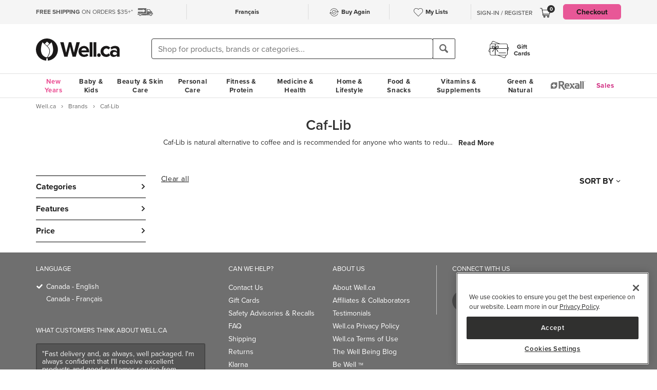

--- FILE ---
content_type: text/html
request_url: https://well.ca/brand/caf-lib.html?sort=2a&page=2
body_size: 150996
content:
<!DOCTYPE html>
<html dir="ltr" lang="en" prefix="og: http://ogp.me/ns# fb: http://ogp.me/ns/fb#">
<head ><meta http-equiv="Content-Type" content="text/html; charset=iso-8859-1" /><!-- OneTrust Cookies Consent Notice start for well.ca --><script src=https://cdn.cookielaw.org/scripttemplates/otSDKStub.js  type="text/javascript" charset="UTF-8" data-domain-script="75cff9b0-9447-44a2-ae1e-6d9333bd45f9" ></script><script type="text/javascript"> function OptanonWrapper() { } </script><!-- OneTrust Cookies Consent Notice end for well.ca --> 
<script src="//pagead2.googlesyndication.com/pagead/js/adsbygoogle.js" async></script><script>(adsbygoogle = window.adsbygoogle || []).push({google_ad_client: "ca-pub-1374348806457785", enable_page_level_ads: true});</script><meta name="viewport" content="width=device-width, initial-scale=1, maximum-scale=1" /><title>Shop Caf-Lib at Well.ca | Free Shipping $35+ in Canada</title>  <script src="https://www.google.com/recaptcha/api.js?hl=en" async defer></script>
  <script>/*DO NOT ALTER *** Well.c*/(function(e){var t="1455",n=document,r,i,s={http:"http://cdn.mplxtms.com/s/MasterTMS.min.js",https:"https://secure-cdn.mplxtms.com/s/MasterTMS.min.js"},o=s[/\w+/.exec(window.location.protocol)[0]];i=n.createElement("script"),i.type="text/javascript",i.async=!0,i.src=o+"#"+t,r=n.getElementsByTagName("script")[0],r.parentNode.insertBefore(i,r),i.readyState?i.onreadystatechange=function(){if(i.readyState==="loaded"||i.readyState==="complete")i.onreadystatechange=null}:i.onload=function(){try{e()}catch(t){}}})(function(){});</script>
  <meta name="msvalidate.01" content="D1B43EC8633F21C133856B4981F6EE3C" /><meta name="keywords" content="Caf-Lib, Fitness, Personal Care, Vitamins &amp; Supplements, Baby &amp; Kids, Beauty, Skincare, Home &amp; Garden, Food &amp; SnacksWell.ca - Canada's online health, beauty, and skin care store | Free Shipping $35+ in Canada" /><meta name="description" content="Shop online for Caf-Lib at Well.ca - Canada's online health, beauty, and skin care store | Free Shipping $35+ in Canada. We ship from our Canadian store to your door, fast!" /><meta property="og:title" content="Caf-Lib"/>
<meta property="og:type" content="product"/>
<meta property="og:site_name" content="Well.ca"/>
<meta property="og:url" content="https://well.ca/brand/caf-lib.html"/>
<meta property="og:image" content="https://dr9wvh6oz7mzp.cloudfront.net/i/b1a327b484a370ed175a6e6e99475c9b_ra,w350,h100.png"/>
<meta property="og:description" content="Buy Caf-Lib products at Well.ca"/>
<meta property="fb:app_id" content="132830866741531"/>
      <link rel="canonical" href="https://well.ca/brand/caf-lib.html" />
      <link rel="next" href="https://well.ca/brand/caf-lib.html?sort=2a&page=2" />
                <link rel="alternate" hreflang="en" href="https://well.ca/brand/caf-lib.html" />
              <link rel="alternate" hreflang="fr" href="https://well.ca/fr/marque/caf-lib.html" />
        <link rel="shortcut icon" href="//d2i6p126yvrgeu.cloudfront.net/images/icons/favicon-well.ico">
<link rel="icon" type="image/png" sizes="32x32" href="//d2i6p126yvrgeu.cloudfront.net/images/icons/favicon-32x32.png">
<link rel="icon" type="image/png" sizes="16x16" href="//d2i6p126yvrgeu.cloudfront.net/images/icons/favicon-16x16.png">
<link rel="apple-touch-icon" sizes="180x180" href="//d2i6p126yvrgeu.cloudfront.net/images/icons/apple-touch-icon.png">
<link rel="stylesheet" type="text/css" href="//d2i6p126yvrgeu.cloudfront.net/cat/common.8305ac86a86ac80d0b7c822b74628ec78137fd64.css" />
<link rel="stylesheet" type="text/css" href="//d2i6p126yvrgeu.cloudfront.net/cat/brand.8305ac86a86ac80d0b7c822b74628ec78137fd64.css" />
<script src="//d2i6p126yvrgeu.cloudfront.net/javascript/common_top.8305ac86a86ac80d0b7c822b74628ec78137fd64.js" type="text/javascript"></script><script type="text/javascript">
	var _gaq = _gaq || [];
		_gaq.push(['_setAccount', 'UA-5639890-1']);
	_gaq.push(['_setDomainName', 'well.ca']);
    _gaq.push(['_setAllowLinker', true]);

    	_gaq.push(['_trackPageview']);
	_gaq.push(['_trackPageLoadTime']);

    	(function() {
		var ga = document.createElement('script'); ga.type = 'text/javascript'; ga.async = true;
		ga.src = ('https:' == document.location.protocol ? 'https://ssl' : 'http://www') + '.google-analytics.com/ga.js';
		var s = document.getElementsByTagName('script')[0]; s.parentNode.insertBefore(ga, s);
	})();

    dataLayer = [];
</script><link rel="alternate" type="application/rss+xml" title="Well.ca Company Blog RSS Feed" href="https://www.blog-well.ca/feed/" />
<link rel="image_src" href="http://well.ca/images/newdesign_share.jpg" type="image/jpeg" />
    <!-- Google Tag Manager -->
    <script>(function(w,d,s,l,i){w[l]=w[l]||[];w[l].push({'gtm.start':
            new Date().getTime(),event:'gtm.js'});var f=d.getElementsByTagName(s)[0],
            j=d.createElement(s),dl=l!='dataLayer'?'&l='+l:'';j.async=true;j.src=
            'https://www.googletagmanager.com/gtm.js?id='+i+dl+ '&gtm_auth=1ju-r5GHOduNkx1giCiVTg&gtm_preview=env-2&gtm_cookies_win=x';f.parentNode.insertBefore(j,f);
        })(window,document,'script','dataLayer','GTM-T87HMV');</script>
    <!-- End Google Tag Manager -->
    <script type="text/javascript" src="https://6259509.collect.igodigital.com/collect.min.js" async> </script>	<!-- Reflektion beacon tag -->
			<script type="text/javascript" src="//68435223-prod.rfksrv.com/rfk/js/11226-68435223/init.js" async></script>
		<script>
            var rfk = window.rfk = window.rfk || [];
            rfk.push(["updateContext",{
                "context": {
                    "page": {
                        "locale_country": "ca",
                        "locale_language": "en"
                    }
                }
            }]);
    </script>
            <script type="text/javascript" src="https://service.force.com/embeddedservice/5.0/esw.min.js" async onload="window.fc_chat_ready=1;" id="fc_chat_script"></script>
    <!-- Google social profiles -->
<script type="application/ld+json">
  { "@context" : "https://schema.org/",
    "@type" : "Organization",
    "name" : "Well.ca",
    "url" : "https://www.well.ca/",
    "sameAs" : [
      "https://www.facebook.com/wellca/",
      "https://twitter.com/welldotca/",
      "https://www.pinterest.ca/welldotca/",
      "https://www.instagram.com/welldotca/",
      "https://www.youtube.com/user/Welldotca",
      "https://www.blog-well.ca"
      ]
  }
</script>
<script>
    var dataLayer = window.dataLayer || [];
    dataLayer.push({
        'environment': 'production',
        'visitorId': ''
    });
</script>
    <script async src="https://www.googleoptimize.com/optimize.js?id=OPT-M36BQH2"></script>
    <script>
        function view_item_dynamic_remarketing(product_id, value) {
            <!-- Event snippet for view_item dynamic remarketing page -->
            dataLayer.push({
                'event': 'view_item',
                'value': value,
                'viewed_item': [
                    {
                        'id': product_id,
                        'google_business_vertical': 'retail'
                    },
                ],
            });
        }

        function view_item_list_dynamic_remarketing(item_ids, is_category) {
            <!-- Event snippet for view_item_list dynamic remarketing page -->
            var event = is_category ? 'view_item_list' : 'view_search_results';
            dataLayer.push( {
                'event': event,
                'items': item_ids
            });
        }

        function add_to_cart_dynamic_remarketing(product_id, value, items = []) {
            <!-- Event snippet for add_to_cart dynamic remarketing page -->
            if (product_id && items) {
                dataLayer.push({
                    'event': 'add_to_cart',
                    'ecommerce': {
                        'currencyCode': 'CAD',
                        'ProductId': product_id,
                        'detail': {
                            'actionField': {"list": "Add to Cart"},
                            'products': items,
                        }
                    },
                });
            }
        }

        function purchase_dynamic_remarketing(items, value, tax, shipping) {
            <!-- Event snippet for purchase dynamic remarketing page -->
            dataLayer.push({
                'event': 'purchase',
                'value': value,
                'items': items,
                'tax': tax,
                'shipping': shipping
            });
        }

        function event_click_on_product_image(pageType) {
            <!-- Event snippet for click on product image -->
            dataLayer.push({
                'event': 'Usability',
                'action': 'Product Grid - Product Image Click',
                'label': pageType + '_page'
            });
        }

        function event_click_on_cta_buttons(pageType, buttonText) {
            <!-- Event snippet for click on cta buttons('Add to Cart', 'Select a Size', or 'Select Colour') -->
            dataLayer.push({
                'event': 'Usability',
                'action': 'Product Grid - '+buttonText+' Btn Click',
                'label': pageType + '_page'
            });
            console.log(dataLayer);
        }

        function event_create_account_success(){
            // Event for Successful create account creation event
            dataLayer.push({
                'event': 'Account',
                'action': 'Sign Up',
                'label': 'Success'
            });
        }

        function event_create_account_newsletterSignup(bool){
            // Event snippet for newsletter signup box checked or not during signup
            dataLayer.push({
                'event':'create_account',
                'newsletterSignup': bool
            });
        }

        function event_click_on_main_add_to_cart_button(pageType) {
            <!-- Event snippet for click on main 'Add to Cart' buttons on Product Detail Pages -->
            dataLayer.push({
                'event': 'Usability',
                'action': 'PDP - Add to Cart Btn Click',
                'label': pageType
            });
        }

            </script>
    </head>
<body id="brand" class="lang-en   "  onload="if (typeof window.onLoad != 'undefined') onLoad();">
<script
      async
      data-environment="production"
      src="https://js.klarna.com/web-sdk/v1/klarna.js"
      data-client-id="klarna_live_client_JWUhdm8lMnhFaWpId0hMcDQxYTFLJT9FS0tPQnFEL0YsNGI3OTI0NWItNWMxZi00M2I1LWE3MTYtOTI0ZDE0MTkwYWE4LDEsc0RrRHAzdTcvTzAvdFNMak0xWkVpakhmYXNpSXRJWDlRQndFUVdnVTNGUT0"
    ></script>
    <!-- Google Tag Manager (noscript) -->
    <noscript><iframe src="https://www.googletagmanager.com/ns.html?id=GTM-T87HMV&gtm_auth=1ju-r5GHOduNkx1giCiVTg&gtm_preview=env-2&gtm_cookies_win=x"
                      height="0" width="0" style="display:none;visibility:hidden"></iframe></noscript>
    <!-- End Google Tag Manager (noscript) -->
	

<script type="text/javascript">
	window.productList = (function() {
		var products = [];

		return {
			add: function(details, $el) {
			},

			addPromo: function(details, $el) {
			},

			addEvent: function(details, $el) {
			},

			getAll: function() {
				return products || [];
			},
			getLast: function() {
				return products[products.length - 1];
			},
			deleteAllByKeyValue: function(key, value) {
			},
			on: function(event, callback) {
			}
		};
	})();
</script>
<header>
	<div class="header" id="header-mobile">
	    		<div class="m-header-topbar visible-xs">
			<div class="m-header-topbar-left">
    <p>
        <a href="https://well.ca/index.php?main_page=buy_again">
            <img src="/images/buy_again.svg" alt="buy-again"> <span class="hidden-sm">Buy Again</span>
        </a>
    </p>
</div>
<div class="m-header-topbar-right  ">
	<p>
		            <a href="#" class="user-info" id="link_login_form">Sign-In / Register</a>
			</p>
</div>		</div>
        <div class="header-topbar hidden-xs">
            <div class="header-topbar-in">
                <div class="container">
                    <ul class="row header-row"><li class="col-sm-4 col-md-3 col-lg-3 hnav-left FreeShipping"><p><span class="hidden-sm hidden-md sprite-icons-car"></span><a href="/shipping" style="color: rgb(90,90,90)"><strong>FREE SHIPPING</strong> ON ORDERS $35+*</a></p></li><li class="col-sm-4 col-md-6 col-lg-6 hnav-mid"><div class="hnav-mid__inner"><div class="hnav-mid__item"><a class="sl_opaque" href="https://well.ca/fr/marque/caf-lib.html?sort=2a&amp;page=2" id="id_lang_header_fr" onclick="update_language_preference('fr', event)">Fran&ccedil;ais</a></div><div class="hnav-mid__item hnav-mid__item_BuyAgain"><a href="https://well.ca/index.php?main_page=buy_again"><img src="/images/buy_again.svg" alt=""><span>Buy Again</span></a></div><div class="hnav-mid__item"><a href="https://well.ca/index.php?main_page=my_lists"><img src="/images/hearts/heart_empty.svg" alt=""><span class="hidden-sm">My Lists</span></a></div></div></li                    <li>
                        <li class="col-sm-4 col-md-3 col-lg-3 has-cartmenu hnav-right">
                            <ul class="user-nav">
                                                                    <li id="user-meta" class="user-meta-logged-out meta-module" style="">
                                        <a href="#" class="user-info" id="link_login_form">Sign-In / Register</a>
                                    </li>
                                                                <li class="dropdown dorpdown-hover" id="cart_dropdown">
                                    <div class="relative cart-popup-desktop" style="display: inline-block;float: left;">
                                                                                <a class="hidden-xs dropdown-toggle" href="https://well.ca/shopping_cart.html" aria-expanded="false" id="cart_dropdown_icon">
                                            <span class="count cart-item-count" id="tablet-cart-item-count"> 0 </span>
                                            <img  alt="cart" src="//d2i6p126yvrgeu.cloudfront.net/templates/york/images/icon/mobile-cart-icon.svg">
                                        </a>
                                        <div class="cart-popup" style="background-color: white; padding: 2rem;display: none;">
    <button type="button" class="cart-popup__close" onclick="clearPopupImmediately($(this).closest('.cart-popup'))">&#10005;</button>
    <p class="cart-popup__title">Item added to cart</p>
    <div class="cart-popup__item">
        <span class="cart-popup__item__qty"></span> x <span class="cart-popup__item__name"></span> was added to your
        cart!
    </div>
            <a class="cart-popup__btn" href="https://well.ca/shopping_cart.html">View cart</a>
    </div>                                    </div>
                                    <div class="dropdown-menu mini-cart" id="shopping-cart-table"></div>
                                </li>
                                <li class="visible-lg">
                                                                            <a id="header-nav-checkout-btn" href="https://well.ca/shopping_cart.html" class="btn btn-pink" style="height: auto">
                                            Checkout                                        </a>
                                                                    </li>
                            </ul>
                        </li>
                    </li>
                </div>
            </div>
        </div>
                </div>
		<div class="m-header-mainbar">
		    <div class="visible-xs cart-popup-mobile">
		    <div class="cart-popup" style="background-color: white; padding: 2rem;display: none;">
    <button type="button" class="cart-popup__close" onclick="clearPopupImmediately($(this).closest('.cart-popup'))">&#10005;</button>
    <p class="cart-popup__title">Item added to cart</p>
    <div class="cart-popup__item">
        <span class="cart-popup__item__qty"></span> x <span class="cart-popup__item__name"></span> was added to your
        cart!
    </div>
            <a class="cart-popup__btn" href="https://well.ca/shopping_cart.html">View cart</a>
    </div>            </div>
		    <div class="col-lg-2 col-md-3 col-sm-3 col-xs-4 m-header-mainbar--first">
                <div class="m-header-mainbar-in">
                    <a class="barnd-logo col-header" href="https://well.ca/index.html">
                        <img class="logo" alt="well.ca" src="//d2i6p126yvrgeu.cloudfront.net/templates/york/images/logo-mobile-black.svg" onerror="this.src='//d2i6p126yvrgeu.cloudfront.net/templates/york/images/logo-mobile-black.svg'; this.onerror=null;">
                    </a>
                </div>
            </div>
            <div class="col-lg-7 col-md-4 col-sm-6 col-xs-4 searchbar-md">
                <div class="col-header search-box">
                    <div><div class = "header_search_container" id="header_search_large"><div class="input-group-search"><form id="superSearchlarge" onsubmit="if (this.elements.keyword.value == 'Shop for products, brands or categories...' || this.elements.keyword.value == '' || this.elements.keyword.value == 'Recherchez des produits, des marques ou des catégories...' || this.elements.keyword.value == 'Rechercher') this.elements.keyword.value = ''; return true;" action="https://well.ca/searchresult.html" method="GET"> <span class="input-group-btn"><img src="/includes/templates/york/images/search-icon.svg" class="mobile-search-icon visible-xs"/></span><input type="hidden" name="search_flag" value="1"><input type="text" name="keyword"  class="form-control autocomplete sl-search-input" onfocus="if (this.value == 'Shop for products, brands or categories...' || this.value == '' || this.value == 'Rechercher' || this.value == 'Recherchez des produits, des marques ou des catégories...') this.value = ''; this.style.opacity='1.0'; $('.rfk_sbc').css('display', 'block');" data-rfkid="rfkid_6" /></form><span class="input-group-btn mobile-search-box"><button class="btn btn-default" type="button"><i class="iconsearch hidden-xs" onclick="var searchForm = document.getElementById('superSearchlarge'); if (searchForm.elements.keyword.value == 'Shop for products, brands or categories...' || searchForm.elements.keyword.value == '' || searchForm.elements.keyword.value == 'Recherchez des produits, des marques ou des catégories...' || searchForm.elements.keyword.value == 'Rechercher') searchForm.elements.keyword.value = ''; searchForm.submit();"></i></button></span></div></div></div>
	
                </div>
            </div>
            <div class="col-md-1 col-sm-1 col-xs-4 toggle-menu hidden-lg">
                <div class="toggle-menu__inner">
                    <div class="hidden-md m-mylist visible-xs">
                        <a href="https://well.ca/index.php?main_page=my_lists">
                            <img src="/images/hearts/heart_empty.svg" alt="wishlist">
                        </a>
                    </div>
                                            <div class="hidden-md m-navcart visible-xs">
                            <a class="m-cart-a" href="https://well.ca/shopping_cart.html">
                                <span class="count cart-item-count" id="mobile-cart-item-count">0</span>
                                <img  alt="cart" src="//d2i6p126yvrgeu.cloudfront.net/templates/york/images/icon/mobile-cart-icon.svg">
                            </a>
                        </div>
                                        <div class="navbar-toggle-menu hidden-lg">
                        <button id="menu-navbar-collapse" data-target="#navbar-collapse" data-toggle="collapse" class="navbar-toggle collapsed" type="button" aria-expanded="false" aria-controls="navbar-collapse">
                            <span class="sr-only">MENU</span>
                            <span class="icon-bar icon-bar-top"></span>
                            <span class="icon-bar icon-bar-middle"></span>
                            <span class="icon-bar icon-bar-bottom"></span>
                        </button>
                    </div>
                </div>
            </div>
            <div class="col-lg-3 col-md-2 col-sm-3 hidden-xs blog-nav-container">
                <div class="col-header alt-navs">
                    <div class="gift-cards-nav">
                        <div class="dropdown menu-large">
                            <a class="category" href="/giftcard">
                            <img  id="pharmacy-logo" alt="" src="//d2i6p126yvrgeu.cloudfront.net/templates/york/images/gift-card-logo.svg"/>
                                                       <span>Gift <br />Cards</span>
                            </a>
                        </div>
                    </div>
                </div>
            </div>
		</div>
		<div class="cart-collapse collapse" style="max-height: 398px;">
			<div class="col-header search-box">
				<ul class="m-cart-dropdown-menu list-unstyled" id="mobile-shopping-cart-table">
					
    <p class="mini-cart__title">My Cart <span>(0)</span></p>
    <div class="mini-cart__body mini-cart__body--empty">
        <p>You haven't added any items to your cart.</p>
        <a href="/new" class="btn btn-dark w-100">Shop What's New</a>
    </div>
				</ul>
			</div>
		</div>
	</div>




	<div class="header-nav" id="menu-header-navbar">
		<div class="navbar navbar-default navbar-site  navbar-static-top ">
			<div class="container">
				<div class="navbar-collapse collapse" id="navbar-collapse">
					<ul class="nav navbar-nav navbar-main"><li class="shop_well_ca visible-xs"><a translate="no" class="dropdown-toggle " data-toggle="dropdown" href="">Shop Well.ca</a><button class="navbar-toggle active" id="mobile-navbar-toggle" type="button" aria-expanded="true" aria-controls="navbar-collapse"><span>X</span></button></li><li class="saleMenuLi visible-xs"> <a class="saleMenu" style="color: #d12e82;" href="/categories/Sales-and-Specials.html">Sales</a> </li><li class="dropdown menu-large 30"><a translate="no" class="dropdown-toggle hidden-xs " style="color:#eb5094;" data-toggle="dropdown" href="https://well.ca/newyear">New Years</a><a translate="no" class="dropdown-toggle visible-xs " data-toggle="dropdown" href="https://well.ca/newyear">New Years</a><ul class="dropdown-menu megamenu megamenu-margin"><li><div class="dropdown-content"><div class="dropdown-content-left col-lg-8"><div class="col-lg-4"><ul class="listcol"><li class="hidden-lg categoryListItem"><a class="viewall-menu" href="https://well.ca/newyear">View All</a></li>
<li class="categoryListItem"><a style="color:#000000;" href="https://well.ca/product_list/_6145.html">High Fibre</a></li>
<li class="categoryListItem"><a style="color:#000000;" href="https://well.ca/product_list/_6146.html">Protein</a></li>
<li class="categoryListItem"><a style="color:#000000;" href="https://well.ca/product_list/_6147.html">Creatine</a></li>
<li class="categoryListItem"><a style="color:#000000;" href="https://well.ca/product_list/_6148.html">Meet Your Matcha</a></li>
<li class="categoryListItem"><a style="color:#000000;" href="https://well.ca/product_list/coffee-alternatives_6150.html">Coffee Alternatives</a></li>
<li class="categoryListItem"><a style="color:#000000;" href="https://well.ca/categories/non-alcoholic-beverages_5449.html">Dry January</a></li>
<li class="categoryListItem"><a style="color:#000000;" href="https://well.ca/product_list/_6151.html">Better for you Beverages</a></li>
<li class="categoryListItem"><a style="color:#000000;" href="https://well.ca/product_list/_6152.html">Healthy Snacks</a></li>
</ul></div><div class="col-lg-4"><ul class="listcol"><li class="categoryListItem"><a style="color:#000000;" href="ttps://well.ca/product_list/_6153.html">Plant-Based</a></li>
<li class="categoryListItem"><a style="color:#000000;" href="https://well.ca/product_list/fresh-start-bundles_6155.html">New Years Bundles</a></li>
<li class="categoryListItem"><a style="color:#000000;" href="https://well.ca/product_list/_6156.html">Gut Health</a></li>
<li class="categoryListItem"><a style="color:#000000;" href="https://well.ca/product_list/_6157.html">Sports Performance &amp; Recovery</a></li>
<li class="categoryListItem"><a style="color:#000000;" href="https://well.ca/product_list/_6158.html">Hydration</a></li>
<li class="categoryListItem"><a style="color:#000000;" href="https://well.ca/categories/multivitamins_1798.html">Multivitamins</a></li>
<li class="categoryListItem"><a style="color:#000000;" href="https://well.ca/product_list/sleep-support_6160.html">Sleep Support</a></li>
<li class="categoryListItem"><a style="color:#000000;" href="https://well.ca/womenshealth">Women's Health Essentials</a></li>
<li class="categoryListItem"><a style="color:#000000;" href="https://well.ca/coldandimmune">Cold &amp; Immune</a></li>
</ul></div><div class="col-lg-4"><ul class="listcol"><li class="categoryListItem"><a style="color:#000000;" href="https://well.ca/valentines">Valentine's Day</a></li>
<li class="categoryListItem"><a style="color:#000000;" href="https://well.ca/coldweatherskincare">Cold Weather Skin Care</a></li>
<li class="categoryListItem"><a style="color:#000000;" href="https://well.ca/categories/cold-weather-rain-apparel_2823.html">Baby &amp; Kids Cold Weather Shop</a></li>
<li class="categoryListItem"><a style="color:#000000;" href="https://well.ca/travel">Travel Shop</a></li>
<li class="categoryListItem"><a style="color:#000000;" href="https://well.ca/shop-canadian">Shop Canadian</a></li>
<li class="categoryListItem"><a style="color:#000000;" href="https://well.ca/gifts">Gifting</a></li>
<li class="categoryListItem"><a style="color:#000000;" href="https://well.ca/bundles">Well.ca Bundles</a></li>
<li class="categoryListItem"><a style="color:#000000;" href="https://well.ca/giftcard">Gift Cards</a></li>
<li class="visible-lg categoryListItem"><a class="viewall-menu" href="https://well.ca/newyear">View All</a></li>
</ul></div></div></div></li></ul></li><li class="dropdown menu-large 185"><a translate="no" class="dropdown-toggle " data-toggle="dropdown" href="https://well.ca/categories/baby-kids_185.html">Baby &amp; Kids</a><ul class="dropdown-menu megamenu megamenu-margin"><li><div class="dropdown-content"><div class="dropdown-content-left col-lg-8"><div class="col-lg-4"><ul class="listcol"><li class="hidden-lg categoryListItem"><a class="viewall-menu" href="https://well.ca/categories/baby-kids_185.html">View All</a></li>
<ul class="listcol"><li class="categoryListItem"><a href="https://well.ca/index.html?main_page=landing_page&amp;id=504">Baby Registry</a></li></ul><li class="categoryListItem"><a href="https://well.ca/categories/new-in-baby-kids_4353.html">NEW in Baby &amp; Kids</a></li>
<li class="categoryListItem"><a href="https://well.ca/categories/baby-gear_1410.html">Baby Gear</a></li>
<li class="categoryListItem"><a href="https://well.ca/categories/baby-travel-shop_4587.html">Baby Travel Shop</a></li>
<li class="categoryListItem"><a href="https://well.ca/categories/car-seats_1968.html">Car Seats</a></li>
<li class="categoryListItem"><a href="https://well.ca/categories/strollers_3022.html">Strollers</a></li>
</ul></div><div class="col-lg-4"><ul class="listcol"><li class="categoryListItem"><a href="https://well.ca/categories/toys-games_1396.html">Toys &amp; Games</a></li>
<li class="categoryListItem"><a href="https://well.ca/categories/nursery_711.html">Nursery</a></li>
<li class="categoryListItem"><a href="https://well.ca/categories/diapering-potty_1306.html">Diapering &amp; Potty</a></li>
<li class="categoryListItem"><a href="https://well.ca/categories/bath-skincare_1385.html">Bath &amp; Skincare</a></li>
<li class="categoryListItem"><a href="https://well.ca/categories/feeding-mealtime_1025.html">Feeding &amp; Mealtime</a></li>
<li class="categoryListItem"><a href="https://well.ca/categories/litterless-lunch_3601.html">Litterless Lunch</a></li>
</ul></div><div class="col-lg-4"><ul class="listcol"><li class="categoryListItem"><a href="https://well.ca/categories/formula-baby-food_1690.html">Formula &amp; Baby Food</a></li>
<li class="categoryListItem"><a href="https://well.ca/categories/pregnancy-nursing-postpartum_374.html">Pregnancy, Nursing &amp; Postpartum</a></li>
<li class="categoryListItem"><a href="https://well.ca/categories/oral-care_530.html">Oral Care</a></li>
<li class="categoryListItem"><a href="https://well.ca/categories/health-safety_1128.html">Health &amp; Safety</a></li>
<li class="categoryListItem"><a href="https://well.ca/categories/clothing-accessories_2117.html">Clothing &amp; Accessories</a></li>
<li class="visible-lg categoryListItem"><a class="viewall-menu" href="https://well.ca/categories/baby-kids_185.html">View All</a></li>
</ul></div><div class="col-lg-12 visible-lg megamenu-brands-row"><div class="megamenu-brand"><a href="https://well.ca/brand/uppababy-2.html"><img src="https://dr9wvh6oz7mzp.cloudfront.net/i/9fc8281dd3e58a9d92b8f4005f66ddfc.png" alt="UppaBaby" title="UppaBaby"></a></div><div class="megamenu-brand"><a href="https://well.ca/brand/kyte-baby-2.html"><img src="https://dr9wvh6oz7mzp.cloudfront.net/i/7406ce26b1cfe660dfe0ae81d6b72b11.png" alt="Kyte Baby" title="Kyte Baby"></a></div><div class="megamenu-brand"><a href="https://well.ca/brand/frida.html"><img src="https://dr9wvh6oz7mzp.cloudfront.net/i/b60cfd782fb30a1e2e872d8a0d304dfe.png" alt="Frida" title="Frida"></a></div></div></div><div class="dropdown-content-right col-lg-4"><div style="padding-bottom: 10px;"><h4>On Sale</h4><a href="https://well.ca/categories/1025.html">Save up to 20% on Feeding &amp; Mealtime</a><a href="https://well.ca/categories/2823.html">Save up to 30% on Baby &amp; Kids Cold Weather Apparel &amp; Accessories </a><a href="https://well.ca/product_list/best-of-baby-kids_6213.html">Save up to 20% on the Best of Baby &amp; Kids</a></div><div class="menuFeatured"><p class="h4">featured</p><a href="https://well.ca/categories/diapering-potty_1306.html" alt="Spend $30 Diapering &amp; Wipes &amp; get 5,000 Be Well points" title="Spend $30 Diapering &amp; Wipes &amp; get 5,000 Be Well points">Spend $30 Diapering &amp; Wipes &amp; get 5,000 Be Well points</a><a href="https://well.ca/brand/loot-toy-co.html" alt="Shop and Save 10% on Loot Toy Co" title="Shop and Save 10% on Loot Toy Co">Save 10% on Loot Toy Co</a><a href="https://well.ca/categories/educational-toys_3981.html" alt="Shop and Save up to 30% on Educational Toys" title="Shop and Save up to 30% on Educational Toys">Save up to 30% on Educational Toys</a></div></div></div></li></ul></li><li class="dropdown menu-large 66"><a translate="no" class="dropdown-toggle " data-toggle="dropdown" href="https://well.ca/categories/beauty-skin-care_66.html">Beauty &amp; Skin Care</a><ul class="dropdown-menu megamenu megamenu-margin"><li><div class="dropdown-content"><div class="dropdown-content-left col-lg-8"><div class="col-lg-4"><ul class="listcol"><li class="hidden-lg categoryListItem"><a class="viewall-menu" href="https://well.ca/categories/beauty-skin-care_66.html">View All</a></li>
<li class="categoryListItem"><a href="https://well.ca/categories/new-in-beauty-skin-care_4354.html">NEW in Beauty &amp; Skin Care</a></li>
<li class="categoryListItem"><a href="https://well.ca/categories/clean-beauty-market_3709.html">Clean Beauty Market</a></li>
<li class="categoryListItem"><a href="https://well.ca/categories/korean-beauty-skincare_7618.html">Korean Beauty &amp; Skincare</a></li>
<li class="categoryListItem"><a href="https://well.ca/categories/luxury-beauty_5605.html">Luxury Beauty</a></li>
</ul></div><div class="col-lg-4"><ul class="listcol"><li class="categoryListItem"><a href="https://well.ca/categories/makeup_4215.html">Makeup</a></li>
<li class="categoryListItem"><a href="https://well.ca/categories/facial-skin-care_346.html">Facial Skin Care</a></li>
<li class="categoryListItem"><a href="https://well.ca/categories/body-moisturizers-skin-treatments_2339.html">Body Moisturizers &amp; Skin Treatments</a></li>
<li class="categoryListItem"><a href="https://well.ca/categories/sun-care-sunscreen_299.html">Sun Care &amp; Sunscreen</a></li>
<li class="categoryListItem"><a href="https://well.ca/categories/dermatological-skin-care_539.html">Dermatological Skin Care</a></li>
</ul></div><div class="col-lg-4"><ul class="listcol"><li class="categoryListItem"><a href="https://well.ca/categories/fragrances_614.html">Fragrances</a></li>
<li class="categoryListItem"><a href="https://well.ca/categories/gift-sets_915.html">Gift Sets</a></li>
<li class="categoryListItem"><a href="https://well.ca/categories/beauty-brushes-tools_468.html">Beauty Brushes &amp; Tools</a></li>
<li class="categoryListItem"><a href="https://well.ca/categories/cotton-balls-swabs_773.html">Cotton Balls &amp; Swabs</a></li>
<li class="visible-lg categoryListItem"><a class="viewall-menu" href="https://well.ca/categories/beauty-skin-care_66.html">View All</a></li>
</ul></div><div class="col-lg-12 visible-lg megamenu-brands-row"><div class="megamenu-brand"><a href="https://well.ca/brand/coola.html"><img src="https://dr9wvh6oz7mzp.cloudfront.net/i/d945b3ac917aeec55797f9a333080a1e.png" alt="Coola" title="Coola"></a></div><div class="megamenu-brand"><a href="https://well.ca/brand/caudalie.html"><img src="https://dr9wvh6oz7mzp.cloudfront.net/i/65ba6879b4da9c22451f3e53c03081cb.png" alt="Caudalie" title="Caudalie"></a></div><div class="megamenu-brand"><a href="https://well.ca/brand/three-ships.html"><img src="https://dr9wvh6oz7mzp.cloudfront.net/i/ab58a388076e0f5ab908dd26b4832d5c.png" alt="Three Ships" title="Three Ships"></a></div></div></div><div class="dropdown-content-right col-lg-4"><div style="padding-bottom: 10px;"><h4>On Sale</h4><a href="https://well.ca/products/three-ships-eyehero-bio-retinol-smoothing-eye-cream_324064.html">Save 25% on Three Ships EyeHero Bio-Retinol Eye Cream</a><a href="https://well.ca/categories/3709.html">Save up to 15% on the Clean Beauty Market</a><a href="https://well.ca/brand/dr-hauschka.html">Save 20% on Dr. Hauschka</a></div><div class="menuFeatured"><p class="h4">featured</p><a href="https://well.ca/categories/korean-beauty-skincare_7618.html" alt="Shop Korean Beauty &amp; Skin Care now on Well.ca!" title="Shop Korean Beauty &amp; Skin Care now on Well.ca!">Shop Korean Beauty &amp; Skin Care</a><a href="https://well.ca/product_list/best-skincare-for-teens_5835.html" alt="Shop Best Skincare for Teens" title="Shop Best Skincare for Teens">Best Skincare for Teens</a><a href="https://well.ca/coldweatherskincare" alt="Shop Cold Weather Skin Care!" title="Shop Cold Weather Skin Care!">Shop Cold Weather Skin Care</a></div></div></div></li></ul></li><li class="dropdown menu-large 3"><a translate="no" class="dropdown-toggle " data-toggle="dropdown" href="https://well.ca/categories/personal-care_3.html">Personal Care</a><ul class="dropdown-menu megamenu megamenu-margin"><li><div class="dropdown-content"><div class="dropdown-content-left col-lg-8"><div class="col-lg-4"><ul class="listcol"><li class="hidden-lg categoryListItem"><a class="viewall-menu" href="https://well.ca/categories/personal-care_3.html">View All</a></li>
<li class="categoryListItem"><a href="https://well.ca/categories/new-in-personal-care_4360.html">NEW in Personal Care</a></li>
<li class="categoryListItem"><a href="https://well.ca/categories/soap-bath-shower_334.html">Soap, Bath &amp; Shower</a></li>
<li class="categoryListItem"><a href="https://well.ca/categories/hair-care_347.html">Hair Care</a></li>
<li class="categoryListItem"><a href="https://well.ca/categories/oral-care_301.html">Oral Care</a></li>
</ul></div><div class="col-lg-4"><ul class="listcol"><li class="categoryListItem"><a href="https://well.ca/categories/period-care-hygiene_40.html">Period Care &amp; Hygiene</a></li>
<li class="categoryListItem"><a href="https://well.ca/categories/deodorant_75.html">Deodorant</a></li>
<li class="categoryListItem"><a href="https://well.ca/categories/shaving-grooming-hair-removal_4417.html">Shaving, Grooming &amp; Hair Removal</a></li>
<li class="categoryListItem"><a href="https://well.ca/categories/mens-essentials_175.html">Men's Essentials</a></li>
<li class="categoryListItem"><a href="https://well.ca/categories/aromatherapy-diffusers-and_408.html">Aromatherapy, Diffusers and Essential Oils</a></li>
</ul></div><div class="col-lg-4"><ul class="listcol"><li class="categoryListItem"><a href="https://well.ca/categories/bladder-protection-incontinence_61.html">Bladder Protection &amp; Incontinence</a></li>
<li class="categoryListItem"><a href="https://well.ca/categories/travel-sets-and-trial-sizes_504.html">Travel Sets and Trial Sizes</a></li>
<li class="categoryListItem"><a href="https://well.ca/categories/sexual-wellness-family-planning_300.html">Sexual Wellness &amp; Family Planning</a></li>
<li class="visible-lg categoryListItem"><a class="viewall-menu" href="https://well.ca/categories/personal-care_3.html">View All</a></li>
</ul></div><div class="col-lg-12 visible-lg megamenu-brands-row"><div class="megamenu-brand"><a href="https://well.ca/brand/attitude-2.html"><img src="https://dr9wvh6oz7mzp.cloudfront.net/i/ed17bad52ed98c8050c2cf0ab09a9e3a.png" alt="Attitude" title="Attitude"></a></div><div class="megamenu-brand"><a href="https://well.ca/brand/native.html"><img src="https://dr9wvh6oz7mzp.cloudfront.net/i/60af95237ad52cba916cd6826cabe489.png" alt="Native" title="Native"></a></div><div class="megamenu-brand"><a href="https://well.ca/brand/method.html"><img src="https://dr9wvh6oz7mzp.cloudfront.net/i/66d8908331115a451cfaaf8e68a17e58.png" alt="Method" title="Method"></a></div></div></div><div class="dropdown-content-right col-lg-4"><div style="padding-bottom: 10px;"><h4>On Sale</h4><a href="https://well.ca/categories/301.html">Save up to 20% on Oral Care</a></div><div class="menuFeatured"><p class="h4">featured</p><a href="https://well.ca/index.html?main_page=landing_page&amp;id=3934" alt="Shop Women's Health &amp; Wellness!" title="Shop Women's Health &amp; Wellness!">Shop Women's Health &amp; Wellness</a><a href="https://well.ca/product_list/_5003.html">Shop Personal Care Bundles</a><a href="https://well.ca/brand/innersense.html" alt="Shop Innersense, now on Well.ca!" title="Shop Innersense, now on Well.ca!">New Brand: Innersense</a></div></div></div></li></ul></li><li class="dropdown menu-large 450"><a translate="no" class="dropdown-toggle " data-toggle="dropdown" href="https://well.ca/categories/fitness-protein_450.html">Fitness &amp; Protein</a><ul class="dropdown-menu megamenu megamenu-margin"><li><div class="dropdown-content"><div class="dropdown-content-left col-lg-8"><div class="col-lg-4"><ul class="listcol"><li class="hidden-lg categoryListItem"><a class="viewall-menu" href="https://well.ca/categories/fitness-protein_450.html">View All</a></li>
<li class="categoryListItem"><a href="https://well.ca/categories/new-in-fitness-protein_4355.html">NEW in Fitness &amp; Protein</a></li>
<li class="categoryListItem"><a href="https://well.ca/categories/protein-powder-shakes_2910.html">Protein Powder &amp; Shakes</a></li>
</ul></div><div class="col-lg-4"><ul class="listcol"><li class="categoryListItem"><a href="https://well.ca/categories/protein-bars-snacks_1106.html">Protein Bars &amp; Snacks</a></li>
<li class="categoryListItem"><a href="https://well.ca/categories/electrolytes_6785.html">Electrolytes</a></li>
<li class="categoryListItem"><a href="https://well.ca/categories/sports-nutrition_2914.html">Sports Nutrition</a></li>
</ul></div><div class="col-lg-4"><ul class="listcol"><li class="categoryListItem"><a href="https://well.ca/categories/water-bottles_4748.html">Water Bottles</a></li>
<li class="categoryListItem"><a href="https://well.ca/categories/fitness-gear-yoga_4.html">Fitness Gear &amp; Yoga</a></li>
<li class="visible-lg categoryListItem"><a class="viewall-menu" href="https://well.ca/categories/fitness-protein_450.html">View All</a></li>
</ul></div><div class="col-lg-12 visible-lg megamenu-brands-row"><div class="megamenu-brand"><a href="https://well.ca/brand/good-protein.html"><img src="https://dr9wvh6oz7mzp.cloudfront.net/i/dd239a61d988a8fda5f96bc94d451718.png" alt="Good Protein" title="Good Protein"></a></div><div class="megamenu-brand"><a href="https://well.ca/brand/organika.html"><img src="https://dr9wvh6oz7mzp.cloudfront.net/i/4cdc1d9166bc0c44270a08bc9d01843e.png" alt="Organika" title="Organika"></a></div><div class="megamenu-brand"><a href="https://well.ca/brand/barebells.html"><img src="https://dr9wvh6oz7mzp.cloudfront.net/i/52cf9249fbb16c79507472e352a0c524.png" alt="Barebells" title="Barebells "></a></div></div></div><div class="dropdown-content-right col-lg-4"><div style="padding-bottom: 10px;"><h4>On Sale</h4><a href="https://well.ca/brand/leanfit.html">Save 20% on Leanfit</a><a href="https://well.ca/brand/herbaland.html">Save 25% on Herbaland</a><a href="https://well.ca/product_list/plant-based-protein-favourites_4793.html">Save up to 30% on Plant-Based Protein &amp; Snacks</a></div><div class="menuFeatured"><p class="h4">featured</p><a href="https://well.ca/brand/leanfit.html" alt="Shop Leanfit! " title="Shop Leanfit! ">Canadian Brand: Leanfit</a><a href="https://well.ca/brand/good-protein.html" alt="Shop Good Protein! " title="Shop Good Protein! ">Canadian Brand: Good Protein</a><a href="https://well.ca/product_list/high-protein-foods_5355.html" alt="Shop High Protein Food &amp; Snacks! " title="Shop High Protein Food &amp; Snacks! ">Shop: High Protein Food &amp; Snacks</a></div></div></div></li></ul></li><li class="dropdown menu-large 2"><a translate="no" class="dropdown-toggle " data-toggle="dropdown" href="https://well.ca/categories/medicine-health_2.html">Medicine &amp; Health</a><ul class="dropdown-menu megamenu megamenu-margin"><li><div class="dropdown-content"><div class="dropdown-content-left col-lg-8"><div class="col-lg-4"><ul class="listcol"><li class="hidden-lg categoryListItem"><a class="viewall-menu" href="https://well.ca/categories/medicine-health_2.html">View All</a></li>
<li class="categoryListItem"><a href="https://well.ca/categories/new-in-medicine-health_4359.html">NEW in Medicine &amp; Health</a></li>
<li class="categoryListItem"><a href="https://well.ca/categories/pain-fever-relief_900.html">Pain &amp; Fever Relief</a></li>
<li class="categoryListItem"><a href="https://well.ca/categories/cough-cold-flu_74.html">Cough, Cold &amp; Flu</a></li>
<li class="categoryListItem"><a href="https://well.ca/categories/ear-eye-care_6646.html">Ear &amp; Eye Care</a></li>
<li class="categoryListItem"><a href="https://well.ca/categories/digestion-nausea-probiotics_393.html">Digestion, Nausea &amp; Probiotics</a></li>
</ul></div><div class="col-lg-4"><ul class="listcol"><li class="categoryListItem"><a href="https://well.ca/categories/first-aid_5.html">First Aid</a></li>
<li class="categoryListItem"><a href="https://well.ca/categories/allergy-sinus_16.html">Allergy &amp; Sinus</a></li>
<li class="categoryListItem"><a href="https://well.ca/categories/homeopathic-remedies_1838.html">Homeopathic Remedies</a></li>
<li class="categoryListItem"><a href="https://well.ca/categories/home-healthcare_1.html">Home Healthcare</a></li>
<li class="categoryListItem"><a href="https://well.ca/categories/womens-health_1916.html">Women's Health</a></li>
<li class="categoryListItem"><a href="https://well.ca/categories/personal-protective-equipment-ppe_5762.html">Personal Protective Equipment PPE</a></li>
</ul></div><div class="col-lg-4"><ul class="listcol"><li class="categoryListItem"><a href="https://well.ca/categories/sleeping-aids-anti-snoring_105.html">Sleeping Aids &amp; Anti-Snoring</a></li>
<li class="categoryListItem"><a href="https://well.ca/categories/childrens-medicine_369.html">Children's Medicine</a></li>
<li class="categoryListItem"><a href="https://well.ca/categories/smoking-cessation_624.html">Smoking Cessation</a></li>
<li class="categoryListItem"><a href="https://well.ca/categories/mens-health_3625.html">Men's Health</a></li>
<li class="visible-lg categoryListItem"><a class="viewall-menu" href="https://well.ca/categories/medicine-health_2.html">View All</a></li>
</ul></div><div class="col-lg-12 visible-lg megamenu-brands-row"><div class="megamenu-brand"><a href="https://well.ca/brand/option.html"><img src="https://dr9wvh6oz7mzp.cloudfront.net/i/5a8c4055536479ed6d616a73d02e4dfe.png" alt="Option" title="Option"></a></div><div class="megamenu-brand"><a href="https://well.ca/brand/tylenol.html"><img src="https://dr9wvh6oz7mzp.cloudfront.net/i/18ed096acbdecbef1d07a83f2c971063.png" alt="Tylenol" title="Tylenol"></a></div><div class="megamenu-brand"><a href="https://well.ca/brand/candorvision.html"><img src="https://dr9wvh6oz7mzp.cloudfront.net/i/465236ee0dc860a9278e209b93662a17.png" alt="Candor Vision" title="Candor Vision"></a></div></div></div><div class="dropdown-content-right col-lg-4"><div style="padding-bottom: 10px;"><h4>On Sale</h4><a href="https://well.ca/brand/systane.html">Save 15% on Systane</a><a href="https://well.ca/brand/advil.html">Save 15% on Advil</a><a href="https://well.ca/product_list/save-20-on-medicine-health_4952.html">Save 20% on Medicine &amp; Health Essentials from Kenvue</a></div><div class="menuFeatured"><p class="h4">featured</p><a href="https://well.ca/categories/allergy-sinus_16.html" alt="Spring is coming! Shop Allergy &amp; Sinus essentials." title="Spring is coming! Shop Allergy &amp; Sinus essentials.">Shop Allergy &amp; Sinus</a><a href="https://well.ca/brand/candorvision.html">Canadian Brand: Candorvision</a><a href="https://well.ca/brand/boiron.html" alt="If you have cold and flu symptoms or have a fever, you have come to the right spot! " title="If you have cold and flu symptoms or have a fever, you have come to the right spot! ">Canadian Brand: Boiron</a></div></div></div></li></ul></li><li class="dropdown menu-large 1070"><a translate="no" class="dropdown-toggle " data-toggle="dropdown" href="https://well.ca/categories/home-lifestyle_1070.html">Home &amp; Lifestyle</a><ul class="dropdown-menu megamenu megamenu-margin"><li><div class="dropdown-content"><div class="dropdown-content-left col-lg-8"><div class="col-lg-4"><ul class="listcol"><li class="hidden-lg categoryListItem"><a class="viewall-menu" href="https://well.ca/categories/home-lifestyle_1070.html">View All</a></li>
<li class="categoryListItem"><a href="https://well.ca/categories/new-in-home-lifestyle_4358.html">NEW in Home &amp; Lifestyle</a></li>
<li class="categoryListItem"><a href="https://well.ca/categories/food-storage-drinkware_2001.html">Food Storage &amp; Drinkware</a></li>
<li class="categoryListItem"><a href="https://well.ca/categories/cleaning-supplies_1047.html">Cleaning Supplies</a></li>
<li class="categoryListItem"><a href="https://well.ca/categories/laundry-care_1048.html">Laundry Care</a></li>
</ul></div><div class="col-lg-4"><ul class="listcol"><li class="categoryListItem"><a href="https://well.ca/categories/apparel-backpacks-travel_5350.html">Apparel, Backpacks &amp; Travel</a></li>
<li class="categoryListItem"><a href="https://well.ca/categories/home-decor-fragrance_3801.html">Home Decor &amp; Fragrance</a></li>
<li class="categoryListItem"><a href="https://well.ca/categories/kitchen-supplies_1093.html">Kitchen Supplies</a></li>
<li class="categoryListItem"><a href="https://well.ca/categories/household-essentials_5345.html">Household Essentials</a></li>
<li class="categoryListItem"><a href="https://well.ca/categories/pet-supplies_3066.html">Pet Supplies</a></li>
</ul></div><div class="col-lg-4"><ul class="listcol"><li class="categoryListItem"><a href="https://well.ca/categories/outdoor-living-gardening_3803.html">Outdoor Living &amp; Gardening</a></li>
<li class="categoryListItem"><a href="https://well.ca/categories/novelty-games_5349.html">Novelty &amp; Games</a></li>
<li class="visible-lg categoryListItem"><a class="viewall-menu" href="https://well.ca/categories/home-lifestyle_1070.html">View All</a></li>
</ul></div><div class="col-lg-12 visible-lg megamenu-brands-row"><div class="megamenu-brand"><a href="https://well.ca/brand/stanley.html"><img src="https://dr9wvh6oz7mzp.cloudfront.net/i/1ebe4140c8583177a7d27bd7c0d60922.png" alt="Stanely" title="Stanely"></a></div><div class="megamenu-brand"><a href="https://well.ca/brand/nature-clean.html"><img src="https://dr9wvh6oz7mzp.cloudfront.net/i/21102375d2c416a0bee031e08627ad4c.png" alt="Nature Clean" title="Nature Clean"></a></div><div class="megamenu-brand"><a href="https://well.ca/brand/baggu.html"><img src="https://dr9wvh6oz7mzp.cloudfront.net/i/2d2718fd38bce8168c2827aff689ffe3.png" alt="BAGGU" title="BAGGU"></a></div></div></div><div class="dropdown-content-right col-lg-4"><div style="padding-bottom: 10px;"><h4>On Sale</h4><a href="https://well.ca/brand/method.html">Save 20% on Method</a><a href="https://well.ca/brand/stanley.html">Save 20% on select Stanley</a></div><div class="menuFeatured"><p class="h4">featured</p><a href="https://well.ca/brand/owala.html" alt="Save 15% on Owala" title="Save 15% on Owala">Save 15% on Owala</a><a href="https://well.ca/brand/baggu.html" alt="Save 15% on Select BAGGU" title="Save 15% on Select BAGGU">Save 15% on Select BAGGU</a><a href="https://well.ca/brand/viva-scandinavia.html" alt="Relax and feel better with the perfect tea experience, every single time." title="Relax and feel better with the perfect tea experience, every single time.">New Brand: VIVA Scandinavia</a></div></div></div></li></ul></li><li class="dropdown menu-large 1415"><a translate="no" class="dropdown-toggle " data-toggle="dropdown" href="https://well.ca/categories/food-snacks_1415.html">Food &amp; Snacks</a><ul class="dropdown-menu megamenu megamenu-margin"><li><div class="dropdown-content"><div class="dropdown-content-left col-lg-8"><div class="col-lg-4"><ul class="listcol"><li class="hidden-lg categoryListItem"><a class="viewall-menu" href="https://well.ca/categories/food-snacks_1415.html">View All</a></li>
<li class="categoryListItem"><a href="https://well.ca/categories/new-in-food-snacks_4356.html">NEW in Food &amp; Snacks</a></li>
<li class="categoryListItem"><a href="https://well.ca/categories/baking-supplies_4030.html">Baking Supplies</a></li>
<li class="categoryListItem"><a href="https://well.ca/categories/bars-cookies_3556.html">Bars &amp; Cookies</a></li>
<li class="categoryListItem"><a href="https://well.ca/categories/cereals-granola-breakfast_4238.html">Cereals, Granola, &amp; Breakfast Essentials</a></li>
<li class="categoryListItem"><a href="https://well.ca/categories/dietary-specialties_2172.html">Dietary Specialties</a></li>
<li class="categoryListItem"><a href="https://well.ca/categories/dried-fruit-nuts-seeds_4257.html">Dried Fruit, Nuts &amp; Seeds</a></li>
</ul></div><div class="col-lg-4"><ul class="listcol"><li class="categoryListItem"><a href="https://well.ca/categories/ghee-oils-vinegars_3995.html">Ghee, Oils &amp; Vinegars </a></li>
<li class="categoryListItem"><a href="https://well.ca/categories/healthy-pantry_4173.html">Healthy Pantry</a></li>
<li class="categoryListItem"><a href="https://well.ca/categories/nut-butters-fruit-spreads_3994.html">Nut Butters &amp; Fruit Spreads</a></li>
<li class="categoryListItem"><a href="https://well.ca/categories/pasta-grains-breads_4236.html">Pasta, Grains &amp; Breads</a></li>
<li class="categoryListItem"><a href="https://well.ca/categories/salts-spices-seasonings_3996.html">Salts, Spices &amp; Seasonings</a></li>
<li class="categoryListItem"><a href="https://well.ca/categories/snacks-crackers-chips_5368.html">Snacks, Crackers &amp; Chips</a></li>
<li class="categoryListItem"><a href="https://well.ca/categories/soups-meals-side-dishes_5365.html">Soups, Meals &amp; Side Dishes</a></li>
</ul></div><div class="col-lg-4"><ul class="listcol"><li class="categoryListItem"><a href="https://well.ca/categories/coffee-tea_2528.html">Coffee &amp; Tea</a></li>
<li class="categoryListItem"><a href="https://well.ca/categories/condiments-sauces-dressings_1443.html">Condiments, Sauces &amp; Dressings</a></li>
<li class="categoryListItem"><a href="https://well.ca/categories/chocolate-candy-gum_1296.html">Chocolate, Candy &amp; Gum</a></li>
<li class="categoryListItem"><a href="https://well.ca/categories/beverages_1782.html">Beverages</a></li>
<li class="categoryListItem"><a href="https://well.ca/categories/international-food_2290.html">International Food</a></li>
<li class="visible-lg categoryListItem"><a class="viewall-menu" href="https://well.ca/categories/food-snacks_1415.html">View All</a></li>
</ul></div><div class="col-lg-12 visible-lg megamenu-brands-row"><div class="megamenu-brand"><a href="https://well.ca/brand/blume.html"><img src="https://dr9wvh6oz7mzp.cloudfront.net/i/347a2c3f7beff4aaa67dfb44aa2f70d8.png" alt="blume" title="blume"></a></div><div class="megamenu-brand"><a href="https://well.ca/brand/rxbar.html"><img src="https://dr9wvh6oz7mzp.cloudfront.net/i/6c33f9757cd0c47291bc5ce36f9e6c09.png" alt="RXBAR" title="RXBAR"></a></div><div class="megamenu-brand"><a href="https://well.ca/brand/smartsweets.html"><img src="https://dr9wvh6oz7mzp.cloudfront.net/i/6ce0b1806096e4cc264d98706459a347.png" alt="SmartSweets" title="SmartSweets"></a></div></div></div><div class="dropdown-content-right col-lg-4"><div style="padding-bottom: 10px;"><h4>On Sale</h4><a href="https://well.ca/travel">Save up to 25% on the Travel Shop</a><a href="https://well.ca/categories/967.html">Save up to 20% on Gluten Free Food</a></div><div class="menuFeatured"><p class="h4">featured</p><a href="https://well.ca/product_list/shop-the-best-of-food-snacks_4624.html">SHOP: The Best of Food &amp; Snacks</a><a href="https://well.ca/brand/yupik.html">New Brand: Yupik</a><a href="https://well.ca/brand/superbon.html">New Brand: Superbon</a></div></div></div></li></ul></li><li class="dropdown menu-large 45"><a translate="no" class="dropdown-toggle " data-toggle="dropdown" href="https://well.ca/categories/vitamins-supplements_45.html">Vitamins &amp; Supplements</a><ul class="dropdown-menu megamenu megamenu-margin"><li><div class="dropdown-content"><div class="dropdown-content-left col-lg-8"><div class="col-lg-4"><ul class="listcol"><li class="hidden-lg categoryListItem"><a class="viewall-menu" href="https://well.ca/categories/vitamins-supplements_45.html">View All</a></li>
<li class="categoryListItem"><a href="https://well.ca/categories/new-in-vitamins-supplements_4361.html">NEW in Vitamins &amp; Supplements</a></li>
<li class="categoryListItem"><a href="https://well.ca/categories/immune-support_6835.html">Immune Support</a></li>
<li class="categoryListItem"><a href="https://well.ca/categories/vitamins-a-k_218.html">Vitamins A-K</a></li>
<li class="categoryListItem"><a href="https://well.ca/categories/professional-vitamin-brands_3929.html">Professional Vitamin Brands</a></li>
</ul></div><div class="col-lg-4"><ul class="listcol"><li class="categoryListItem"><a href="https://well.ca/categories/minerals-magnesium_87.html">Minerals &amp; Magnesium</a></li>
<li class="categoryListItem"><a href="https://well.ca/categories/greens-superfoods_2618.html">Greens &amp; Superfoods</a></li>
<li class="categoryListItem"><a href="https://well.ca/categories/gummy-multivitamins-supplements_6600.html">Gummy Multivitamins &amp; Supplements</a></li>
<li class="categoryListItem"><a href="https://well.ca/categories/probiotics-digestion_6624.html">Probiotics &amp; Digestion</a></li>
<li class="categoryListItem"><a href="https://well.ca/categories/herbals-tinctures_58.html">Herbals &amp; Tinctures</a></li>
</ul></div><div class="col-lg-4"><ul class="listcol"><li class="categoryListItem"><a href="https://well.ca/categories/omega-fatty-acids_561.html">Omega Fatty Acids</a></li>
<li class="categoryListItem"><a href="https://well.ca/categories/collagen-supplements_231.html">Collagen &amp; Supplements</a></li>
<li class="categoryListItem"><a href="https://well.ca/categories/multivitamins_1798.html">Multivitamins</a></li>
<li class="categoryListItem"><a href="https://well.ca/categories/childrens-vitamins-supplements_1807.html">Children's Vitamins &amp; Supplements</a></li>
<li class="visible-lg categoryListItem"><a class="viewall-menu" href="https://well.ca/categories/vitamins-supplements_45.html">View All</a></li>
</ul></div><div class="col-lg-12 visible-lg megamenu-brands-row"><div class="megamenu-brand"><a href="https://well.ca/brand/vital-proteins.html"><img src="https://dr9wvh6oz7mzp.cloudfront.net/i/f873d4e7693784995544e93030305944.png" alt="Vital Proteins" title="Vital Proteins"></a></div><div class="megamenu-brand"><a href="https://well.ca/brand/metagenics.html"><img src="https://dr9wvh6oz7mzp.cloudfront.net/i/ef01f57b2b4939c52a1b72986a3c87ad.png" alt="Metagenics" title="Metagenics"></a></div><div class="megamenu-brand"><a href="https://well.ca/brand/canprev.html"><img src="https://dr9wvh6oz7mzp.cloudfront.net/i/e40f92c1ece5bf294f015ed0b88da35f.png" alt="CanPrev" title="CanPrev"></a></div></div></div><div class="dropdown-content-right col-lg-4"><div style="padding-bottom: 10px;"><h4>On Sale</h4><a href="https://well.ca/brand/nordic-naturals.html">Save 20% on Nordic Naturals</a><a href="https://well.ca/brand/webber-naturals.html">Save up to 25% on Webber Naturals</a><a href="https://well.ca/categories/58.html">Save up to 25% on Herbals &amp; Herbal Remedies</a></div><div class="menuFeatured"><p class="h4">featured</p><a href="https://well.ca/brand/bloom.html" alt="Meet your daily scoop of gut health goodness! Made with 38 good-for-you ingredients, Greens help relieve bloat, support digestion, and promote energy." title="Meet your daily scoop of gut health goodness! Made with 38 good-for-you ingredients, Greens help relieve bloat, support digestion, and promote energy.">New Brand: Bloom</a><a href="https://well.ca/product_list/save-on-select-vitamins_6188.html" alt="Save an extra 15% on Select Vitamins with code VIT15 " title="Save an extra 15% on Select Vitamins with code VIT15 ">Save an extra 15% on Select Vitamins with code VIT15 </a><a href="https://well.ca/coldandimmune" alt="Shop Cold &amp; Immune Support! " title="Shop Cold &amp; Immune Support! ">Shop: Cold &amp; Immune Support</a></div></div></div></li></ul></li><li class="dropdown menu-large 740"><a translate="no" class="dropdown-toggle " data-toggle="dropdown" href="https://well.ca/categories/green-natural_740.html">Green &amp; Natural</a><ul class="dropdown-menu megamenu megamenu-margin"><li><div class="dropdown-content"><div class="dropdown-content-left col-lg-8"><div class="col-lg-4"><ul class="listcol"><li class="hidden-lg categoryListItem"><a class="viewall-menu" href="https://well.ca/categories/green-natural_740.html">View All</a></li>
<li class="categoryListItem"><a href="https://well.ca/categories/new-in-green-natural_6701.html">NEW in Green &amp; Natural</a></li>
<li class="categoryListItem"><a href="https://well.ca/categories/bulk-refillable-products_6641.html">Bulk &amp; Refillable Products</a></li>
<li class="categoryListItem"><a href="https://well.ca/categories/compostable-packaging_6642.html">Compostable Packaging</a></li>
<li class="categoryListItem"><a href="https://well.ca/categories/low-plastic-packaging_6640.html">Low Plastic Packaging</a></li>
</ul></div><div class="col-lg-4"><ul class="listcol"><li class="categoryListItem"><a href="https://well.ca/categories/natural-food-snacks_3079.html">Natural Food &amp; Snacks</a></li>
<li class="categoryListItem"><a href="https://well.ca/categories/natural-personal-care_2841.html">Natural Personal Care</a></li>
<li class="categoryListItem"><a href="https://well.ca/categories/natural-home-lifestyle_698.html">Natural Home &amp; Lifestyle</a></li>
<li class="categoryListItem"><a href="https://well.ca/categories/natural-baby-kids_744.html">Natural Baby &amp; Kids</a></li>
<li class="categoryListItem"><a href="https://well.ca/categories/natural-beauty-skincare_958.html">Natural Beauty &amp; Skincare</a></li>
</ul></div><div class="col-lg-4"><ul class="listcol"><li class="categoryListItem"><a href="https://well.ca/categories/natural-medicine-health_812.html">Natural Medicine &amp; Health</a></li>
<li class="categoryListItem"><a href="https://well.ca/categories/natural-fitness-protein_3806.html">Natural Fitness &amp; Protein</a></li>
<li class="categoryListItem"><a href="https://well.ca/categories/natural-vitamins-supplements_793.html">Natural Vitamins &amp; Supplements</a></li>
<li class="visible-lg categoryListItem"><a class="viewall-menu" href="https://well.ca/categories/green-natural_740.html">View All</a></li>
</ul></div></div></div></li></ul></li><li class="dropdown menu-large visible-xs"><a href="/giftcard">Gift Cards</a></li><li class="brandMenuLi no-border-xl zoomable-xl"><a href="/rexall-wellca" class="category md-menu-link" rel="noopener"><img class="rexall-logo-sm rexall-logo-filters" src="/templates/york/images/rexall-logo-new.svg"></a></li><li class="saleMenuLi hidden-xs"> <a class="saleMenu" style="color: #d12e82;" href="/categories/Sales-and-Specials.html">Sales</a> </li><li class="language-switcher_header visible-xs visible-sm visible-md"><a>LANGUAGE</a><div class="language-switcher__items"><div class="col-xs-6"><i class="check"></i><a class="sl_opaque" id="id_langcodeh_en" href="https://well.ca/brand/caf-lib.html?sort=2a&amp;page=2" onclick="update_language_preference('en', event)">Canada - English</a></div><div class="col-xs-6"><a class="sl_opaque" id="id_langcodeh_fr" href="https://well.ca/fr/marque/caf-lib.html?sort=2a&amp;page=2" onclick="update_language_preference('fr', event)">Canada - Fran&ccedil;ais</a></div></div></li></ul>
				</div>
			</div>
		</div>
	</div>
</header> <!-- / #section-header -->



<script>
    function initCarousels() {
            $(".slides_container").owlCarousel({
            navigation: false, // Show next and prev buttons
            slideSpeed: 500,
            singleItem: true,
            items: 1,
            pagination: true,
            responsive: true,
            autoPlay: true,
            lazyLoad: true,
        });

        $(".slides_container-tab-horizontal").owlCarousel({
            navigation: false, // Show next and prev buttons
            slideSpeed: 500,
            singleItem: true,
            items: 1,
            pagination: true,
            responsive: true,
            autoPlay: true,
            lazyLoad: true,
        });

        $(".slides_container-mobile").owlCarousel({
            navigation: false, // Show next and prev buttons
            slideSpeed: 500,
            singleItem: true,
            items: 1,
            pagination: true,
            responsive: true,
            autoPlay: true,
            lazyLoad: true,
        });

        $(".slides_container-tab-vertical").owlCarousel({
            navigation: false, // Show next and prev buttons
            slideSpeed: 500,
            singleItem: true,
            items: 1,
            pagination: true,
            responsive: true,
            autoPlay: true,
            lazyLoad: true,
        });
    }
    //
	// window.onresize  = function() {
    //     $('.sales_page .owl-carousel').data('owlCarousel').reinit();
	// }

</script>
<script>

    function viewCheck() {
        let winwidth = $(window).width()
        if (winwidth > 1200) {
            $(".slides_container").css('display', 'block');
            $(".slides_container-tab-horizontal").css('display', 'none');
            $(".slides_container-tab-vertical").css('display', 'none');
            $(".slides_container-mobile").css('display', 'none');
        } else if (winwidth > 991 && winwidth <= 1200) {
            $(".slides_container").css('display', 'none');
            $(".slides_container-tab-horizontal").css('display', 'block');
            $(".slides_container-tab-vertical").css('display', 'none');
            $(".slides_container-mobile").css('display', 'none');
        } else if (winwidth > 428 && winwidth <= 991) {
            $(".slides_container").css('display', 'none');
            $(".slides_container-tab-horizontal").css('display', 'none');
            $(".slides_container-tab-vertical").css('display', 'block');
            $(".slides_container-mobile").css('display', 'none');
        } else {
            $(".slides_container").css('display', 'none');
            $(".slides_container-tab-horizontal").css('display', 'none');
            $(".slides_container-tab-vertical").css('display', 'none');
            $(".slides_container-mobile").css('display', 'block');

            if ($(".mobile-full-image").length  > 0) {
                var parentHeight = $(".mobile-full-image").parents(".owl-wrapper").height()
                parentHeight = parentHeight.toString().concat("px");
                $('.mobile-full-image').each(function(i, obj) {
                    $(this).css("height", parentHeight);
                });
            }
        }
    }
    $(document).ready(function() {
        initCarousels();
        var thelen = $(".mobile-grid").length;
        if (thelen >= 2) {
            $(".owl-controls").attr("style", "display:block !important;");
        }

		viewCheck();
		window.addEventListener('resize', function() {
            viewCheck();
        });

		const h2Tag = document.querySelector(".solr_widget h2");
		const facetsDiv = document.getElementById("facets");       

		if (h2Tag && facetsDiv) {
			facetsDiv.parentNode.insertBefore(h2Tag, facetsDiv); 
		}
    })


</script>

<script>
$(document).ready(function() {
    var slideDiv = $(".owl-wrapper").children('.owl-item');
    for (var i = 0; i < slideDiv.length; i++) {
        $(slideDiv[i]).attr("tabindex", "-1");
    }

    $(".owl-wrapper").children('.owl-item').each(function() {
        var bgColor = $(this).children('.banner-bg').css('background-color');
        $(this).css('background-color', bgColor);
    });

    $(".owl-wrapper").on("transitionstart", function () {
        var slides = $(".owl-wrapper").children('.owl-item');
        for (var i = 0; i < slides.length; i++) {
            if ($(slides[i]).hasClass("active") == true) {
                $(slides[i]).find("a").attr("tabindex", "0");
            } else {
                $(slides[i]).find("a").attr("tabindex", "-1");
            }
        }
    });

	var lastScrollTop = 0;
	$( window ).on( "scroll", function() {
		var st = window.pageYOffset || document.documentElement.scrollTop;
		if (st > lastScrollTop) {
			$("html").removeClass('scrolling-up');
		} else if (st < lastScrollTop) {
			$("html").addClass('scrolling-up');
		} // else was horizontal scroll
		lastScrollTop = st <= 0 ? 0 : st; // For Mobile or negative scrolling
	});
	
	$(".panel-body-content").on("click", function() {
		// $("html, body").animate({ scrollTop: 0 }, "slow");
	});
})
</script>

<section class="main-container-home">
<div id="homeContainer" class="container clearfix">

	<!-- Container opens. Closes in footer template. -->
		





<div class = "bread_crumb_container clearfix" itemscope itemtype="http://schema.org/BreadcrumbList">    
    <div style="white-space: nowrap;">
        <div itemscope itemtype="https://schema.org/ListItem" itemprop="itemListElement">
            <a href="/" itemtype="https://schema.org/Thing" itemprop="item">
                <span itemprop="name">Well.ca</span>
            </a>
            <meta itemprop="position" content="1"/>
        </div>
        <span class="divider homepage_sprite"></span>
    </div>

            <div style="white-space: nowrap;">
            <div itemscope itemtype="https://schema.org/ListItem" itemprop="itemListElement">
                <a href="https://well.ca/brand/index.html" itemtype="https://schema.org/Thing" itemprop="item">
                    <span itemprop="name">Brands</span>
                </a>
                <meta itemprop="position" content="1"/>
            </div>
            <span class="divider homepage_sprite"></span>
        </div>
                <div style="white-space: nowrap;">
        <div itemscope itemprop="itemListElement" itemtype="https://schema.org/ListItem">
            <h1 itemprop="name">Caf-Lib</h1>
            <meta itemprop="position" content="2"/>
        </div>
    </div>
    </div>
    
    <div class="row" style="margin-bottom: 15px;">
        

                    <div class="col-xs-12">
                
<div class="current-category current-category-is-brand">
    <h2 class="current-category__title">Caf-Lib</h2>
                    <div class="current-category__short current-category__short--noborder current-category__short--gapped">
            <p>Caf-Lib is natural alternative to coffee and is recommended for anyone who wants to reduce or elimin</p>
            <button type="button" class="readmore">Read More</button>
        </div>
                <div class="current-category__subtitle current-category__subtitle--noborder current-category__subtitle--gapped">
            <div>
                Caf-Lib is natural alternative to coffee and is recommended for anyone who wants to reduce or eliminate their caffeine intake: pregnant or menopausal women; people suffering from a heart condition, upset stomach or sleeplessness; athletes and others looking for natural alternatives; children and teens for whom coffee is not suitable, etc. Caf-Lib is also an ideal coffee substitute for people suffering from upset stomach and heartburn, rapid or irregular heartbeat (tachycardia), ulcers, insomnia, etc.            </div>
            <button type="button" class="readless">
                Read Less
            </button>
        </div>
    </div>            </div>
            </div>

    <div class="row">
        <div class="col-xs-12 col-md-5-of-24">
            

<aside class="panel-wrapper">
    <div class="panel-wrapper__heading">
        <p class="panel-wrapper__title">Filter & Sort</p>
        <button type="button" class="panel-wrapper__close">&#x2715;</button>
    </div>
    <div class="panel-wrapper__body">
        <div class="panel panel-sidebar panel-sidebar--collapse panel-sidebar--mobile open">
            <div class="panel-body">
                <div class="panel-body-content">
                    <div class="productSort productSort--mobile">
		<label for="productSortMobile">Sort By</label>
		<select name="sort" class="search_result_sort_facet text-uppercase" aria-label="sort_products" id="productSortMobile">
				<option value="sort_null" selected disabled>Sort By</option>
				<option value="name_asc" data-name="Name (A-Z)">Name (A-Z)</option>
				<option value="name_desc" data-name="Name (Z-A)">Name (Z-A)</option>
				<option value="price_asc" data-name="Price (Lowest to Highest)">Price (Lowest to Highest)</option>
				<option value="price_desc" data-name="Price (Highest to Lowest)">Price (Highest to Lowest)</option>
				<option value="popularity_desc" data-name="Popularity (Most Popular to Least Popular)">Popularity (Most Popular to Least Popular)</option>
				<option value="rating_desc" data-name="Rating (Highest to Lowest)">Rating (Highest to Lowest)</option>
				<option value="date_desc" data-name="Date Added (Newest to Oldest)">Date Added (Newest to Oldest)</option>
				<option value="date_asc" data-name="Date Added (Oldest to Newest)">Date Added (Oldest to Newest)</option>
		</select></div>                </div>
            </div>
        </div>
                    <div class="panel panel-sidebar panel-sidebar--collapse">
                <div class="panel-title">
                    <span>Categories</span>
                    <i class="fa fa-chevron-right"></i>
                </div>
                <div class="panel-body">
                    <div class="panel-body-content">
                        <ul class="list-unstyled list-double filter_by_categories_taxonomy"><li><a role="button" tabindex="0" class="category_facet_link" style="cursor:pointer;" value="1415"><div class="panel-title-filter-by collapsed" data-toggle="collapse"data-target="#filterby-collapse_1415" aria-expanded="false" aria-controls="filterby-collapse_1415"><span>Food & Snacks</div></a><ul class="mobilebrand-collapse filterby-collapse_1415 collapse"><li><a role="button" tabindex="0" class="category_facet_link" style="cursor:pointer;" value="2172"><div class="panel-title-filter-by collapsed" data-toggle="collapse"data-target="#filterby-collapse_2172" aria-expanded="false" aria-controls="filterby-collapse_2172"><span>Dietary Specialties</div></a><ul class="mobilebrand-collapse filterby-collapse_2172 collapse"><li><a role="button" tabindex="0" class="category_facet_link" style="cursor:pointer;" value="1262"><div class="panel-title-filter-by collapsed" data-toggle="collapse"data-target="#filterby-collapse_1262" aria-expanded="false" aria-controls="filterby-collapse_1262"><span>Vegan</div></a><ul class="mobilebrand-collapse filterby-collapse_1262 collapse"><li><a role="button" tabindex="0" class="category_facet_link" style="cursor:pointer;" value="5020">Vegan Beverages, Coffee & Tea</a></li></ul></li></ul></li></ul></li></ul>                    </div>
                </div>
            </div>
                    
                    <div class="panel panel-sidebar panel-sidebar--collapse">
                <div class="panel-title">
                    <span>Features</span>
                    <i class="fa fa-chevron-right"></i>
                </div>
                <div class="panel-body">
                    <div class="panel-body-content">
                        <div class="search_result_content filter_by_flag_facet"><fieldset class="list-unstyled"><div class="form-check" data-value="Natural"><input type="checkbox" name="_search_facet_flag_facet_cur[]" value="Natural" id="flag_facet_0" class="form-check-input form-check-input--custom" /> <label class="form-check-label" for="flag_facet_0"> Natural (2)</label></div><div class="form-check" data-value="Organic"><input type="checkbox" name="_search_facet_flag_facet_cur[]" value="Organic" id="flag_facet_1" class="form-check-input form-check-input--custom" /> <label class="form-check-label" for="flag_facet_1"> Organic (1)</label></div></fieldset></div>                    </div>
                </div>
            </div>
        
        <div class="panel panel-sidebar panel-sidebar--collapse">
            <div class="panel-title">
                <span>Price</span>
                <i class="fa fa-chevron-right"></i>
            </div>
            <div class="panel-body">
                <div class="panel-body-content">
                    <div tabindex="0" class="layout-slider"><input class="Price-Slider" type="slider" name="price" aria-valuemin="11" value="11;14"/></div>                </div>
            </div>
        </div>

        
        
            </div>
    <div class="filter_heading filter_heading--mobile">
        <ul>
            <li>
                <button class="btnClear" type="button">Clear all</button>
            </li>
        </ul>
        <button type="button" class="filter_heading__close">Show Results (<span>0</span>)</button>
    </div>
</aside>            <div class="panel panel-mobileheading">
                <button type="button" class="panel__filter">
                    <img src="//d2i6p126yvrgeu.cloudfront.net/images/filter.svg" alt="Filter & Sort">
                    <span class="text-uppercase">Filter & Sort</span>
                </button>
                <span class="panel__total"><span>0</span> items</span>
            </div>
        </div>
        <div class="col-xs-12 col-md-19-of-24" id="categories_content">
            <div class="filter_heading">
    <ul>
        <li>
            <button class="btn btn-underlined btnClear" type="button">Clear all</button>
        </li>
    </ul>
    <div class="productSort ">
		<label for="productSort">Sort By</label>
		<select name="sort" class="search_result_sort_facet text-uppercase" aria-label="sort_products" id="productSort">
				<option value="sort_null" selected disabled>Sort By</option>
				<option value="name_asc" data-name="Name (A-Z)">Name (A-Z)</option>
				<option value="name_desc" data-name="Name (Z-A)">Name (Z-A)</option>
				<option value="price_asc" data-name="Price (Lowest to Highest)">Price (Lowest to Highest)</option>
				<option value="price_desc" data-name="Price (Highest to Lowest)">Price (Highest to Lowest)</option>
				<option value="popularity_desc" data-name="Popularity (Most Popular to Least Popular)">Popularity (Most Popular to Least Popular)</option>
				<option value="rating_desc" data-name="Rating (Highest to Lowest)">Rating (Highest to Lowest)</option>
				<option value="date_desc" data-name="Date Added (Newest to Oldest)">Date Added (Newest to Oldest)</option>
				<option value="date_asc" data-name="Date Added (Oldest to Newest)">Date Added (Oldest to Newest)</option>
		</select></div></div>            <div class="ajax_facet_grid" id="infinite_scroll_section">
                <a id="next" href="https://well.ca/brand/caf-lib.html?sort=2a&page=3" class="" ></a>
<div style="clear:both;"></div>
<noscript class="navlinks">
</noscript>                
                    <div id="infinite_scroll_trip"></div>
            </div>
        </div>
    </div>

    <script>
    var is_initial_load = 0;
    setTotal();

    var panelWrapper = $('.panel-wrapper');
    $('.panel__filter').on('click', function () {
        if (panelWrapper.hasClass('open')) {
            panelWrapper.removeClass('open');

            document.getElementsByTagName("html").item(0).style.removeProperty('overflow');
            document.getElementsByTagName("body").item(0).style.removeProperty('overflow');
            document.getElementsByTagName("html").item(0).style.removeProperty('height');
            document.getElementsByTagName("body").item(0).style.removeProperty('height');
        } else {
            panelWrapper.addClass('open');
            $('html, body').css({
                overflow: 'hidden',
                height: '100%'
            });
        }
    });

    $('.panel-wrapper__close').on('click', function () {
        panelWrapper.removeClass('open');

        document.getElementsByTagName("html").item(0).style.removeProperty('overflow');
        document.getElementsByTagName("body").item(0).style.removeProperty('overflow');
        document.getElementsByTagName("html").item(0).style.removeProperty('height');
        document.getElementsByTagName("body").item(0).style.removeProperty('height');
    });

    $('.filter_heading__close').on('click', function () {
        $('.panel-wrapper__close').trigger('click');
    });

    function setTotal() {
        var total = $('#categories_main_content').data('total') || 0;
        $('.panel__total span').text(total);
        $('.filter_heading__close span').text(total);
    }


    var depth = 1;
    var initial_categories_html;

    var load_page_count = 0;
    var brand = "caf-lib";
    var category = 0;
    var initCategory = category;

    function toggleCheck(to_toggle) {
        if ($(to_toggle).hasClass('checked')) {
            $(to_toggle).prop('checked', false);
            $(to_toggle).removeClass('checked');
        } else {
            $(to_toggle).prop('checked', true);
            $(to_toggle).addClass('checked');
        }
    }

    function getCheckedFlags() {
        var all_checked = [];
        $('.filter_by_flag_facet input:checkbox:checked').each(function () {
            all_checked.push(decodeURIComponentSafe($(this).val()));
        });
        return all_checked;
    }

    function getCheckedBrands() {
        var all_checked = [];
        $('.filter_by_brand_facet input:checkbox:checked').each(function () {
            all_checked.push(decodeURIComponentSafe($(this).val()));
        });
        return all_checked;
    }

    function getCheckedOnSale() {
        var all_checked = [];
        $('.filter_by_on_sale input:checkbox:checked').each(function () {
            all_checked.push(true);
        });
        return all_checked;
    }

    function getL1Category() {
        var selected_l1 = $('.filter_heading:not(.filter_heading--mobile)').find('.filter_heading__tag[data-type="category"]').data('id');
        return selected_l1;
    }

    function getSortSelection() {
        var selected_option = $('.productSort select option:selected:last').prop('value');
        if (selected_option == 'sort_null') {
            return '';
        }
        return selected_option;
    }

    function getMaxPrice() {
        var values = $('.Price-Slider').prop('value').split(';');
        return values[1];
    }

    function getMinPrice() {
        var values = $('.Price-Slider').prop('value').split(';');
        return values[0];
    }

    function clearAllFilter() {

        category = initCategory;
        // Check mobile checkboxes and clear both mobile and desktop checks
        $('.panel-sidebar input[type="checkbox"]:checked').each(function () {
            $(this).prop('checked', false);
        });

        $('.filter_heading__tag').each(function () {
            $(this).parent('li').remove();
        });

        // Reset sort by
        $('.search_result_sort_facet').val('sort_null');

        var min = getMinPrice();
        var max = getMaxPrice();
        $('.Price-Slider').slider('value', min, max);
    }

    function handleFacetClick(next_page) { // Handles click of flag or sub  brands, or slider change for price
        //Initialize infinitescroll
        $('[name="infinite_scroll_section"]').infinitescroll(
            {
                state: {
                    isDestroyed: false,
                    isDone: false,
                    isDuringAjax: false
                }
            }
        );

        var min_price = getMinPrice();
        var max_price = getMaxPrice();
        var l1_category = getL1Category();
        var all_checked_flags = getCheckedFlags();
        var all_checked_brands = getCheckedBrands();
        var all_checked_on_sale = getCheckedOnSale();
        var sort_by = getSortSelection();

        $('.showingInfo').remove();

        if (sort_by) {
            insertParam('sort', sort_by);
        } else {
            removeParam('sort');
        }

        // if (l1_category && l1_category != 'undefined') {
        //     insertParam('facet_category', l1_category);
        // } else {
        //     removeParam('facet_category');
        // }

        if (all_checked_brands && all_checked_brands.length) {
            insertParam('facet_brands', all_checked_brands);
        } else {
            removeParam('facet_brands');
        }

        if (all_checked_on_sale && all_checked_on_sale.length) {
            insertParam('facet_on_sale', all_checked_on_sale);
        } else {
            removeParam('facet_on_sale');
        }

        if (all_checked_flags && all_checked_flags.length) {
            insertParam('facet_flags', all_checked_flags);
        } else {
            removeParam('facet_flags');
        }


        if ('11' == min_price && '14' == max_price) {
            removeParam('min_price');
            removeParam('max_price');
        } else {
            insertParam('min_price', min_price);
            insertParam('max_price', max_price);
        }

        $.ajax({
            type: "GET",
            url: "/ajax_index.php?main_page=brands&action=update_product_grid",
            data: {
                _search_facet_flag_facet_cur: all_checked_flags,
                _search_facet_brand_facet_cur: all_checked_brands,
                _search_facet_on_sale_cur: all_checked_on_sale,
                // _search_facet_categories_taxonomy_cur: l1_category,
                sort: sort_by,
                current_category_id: category,
                brand: "caf-lib",
                brand_id: 8165,
                price_start: min_price,
                price_end: max_price,
                page: next_page,
                category: category,
                depth: depth
            },
            dataType: "json",
            success: function (result, textStatus) {
                // REFERENCE: http://www.powerhour.at/devblog/reset-jquery-infinitescroll-after-ajax-call/
                var $infiniteScrollContainer = $('[name="infinite_scroll_section"]');

                // Reset the plugin before intializing it again
                $infiniteScrollContainer.infinitescroll('destroy');
                $infiniteScrollContainer.data('infinitescroll', null);

                // Initialize plugin
                $infiniteScrollContainer.infinitescroll(
                    {
                        state: {
                            isDestroyed: false,
                            isDone: false,
                            isDuringAjax: false
                        }
                    }
                );

                msg = result.body;

                if (typeof next_page != "undefined") {
                    $('#product_load_gif').remove();
                    $('.ajax_facet_grid').append(msg);
                } else {
                    $('.ajax_facet_grid').html(msg);
                }

                if (category != 0) {
                    $('.md-category-facet .panel-body-content').html(result.facet);
                    handleCategoryFacetClick();
                }

                $('.ajax_facet_grid').append('<div id="infinite_scroll_trip"></div>');

                //call the methods you need on the container again.
                $('#categories_main_content').infinitescroll
                ({
                    navSelector: "#infinite_scroll_trip",
                    nextSelector: "#next",
                    itemSelector: ".grid__item",
                    dataType: "html",
                    img: "",
                    bufferPx: 400,
                    msgText: "loading...",
                    debug: false,
                    animate: false
                }, function() {
                    var page = parseInt($('#categories_main_content').data('next-page'));
                    if (is_initial_load) {
                        is_initial_load = 0;
                    }
                    if (isNaN(page)) {
                        page = 2;
                    }

                    // insertParam('page', page);
                    $('#categories_main_content').data('next-page', page + 1);
                    $(".lazyload-unloaded").trigger("appear");
                });

                $('#manual_load_button').click(function() {
                    $('#categories_main_content').infinitescroll('retrieve');
                    $('#manual_load_button').hide();
                });

                var categoryProductList = $('#categories_main_content').offset().top;
                var topOffset = 200;

                $('html, body').animate({
                    scrollTop: categoryProductList - topOffset
                }, 500);

                setTotal();
            },
            error: function (request, error_string, e) {
                $('.ajax_facet_grid').html('<center style="font-size:20px">There was an error loading products.</center>');
            },
            timeout: 30000
        });

    }

    function expandCategoryFacetLink(obj) {
        var parentUp2 = $(obj).closest('li');
        var ul = parentUp2.children('ul.collapse');
        var isExpanded3 = !ul.hasClass("in");
        var cat = '';
        if ($(obj).find('span:first').length) {
            cat = $(obj).find('span:first').text();
        } else {
            cat = $(obj).text();
        }

        var filter_list = $('.filter_heading:not(.filter_heading--mobile) ul');
        var filter_list_mobile = $('.filter_heading.filter_heading--mobile ul');

        filter_list.find(`.filter_heading__tag[data-type="category"]`).parent('li').remove();
        filter_list_mobile.find(`.filter_heading__tag[data-type="category"]`).parent('li').remove();

        var item = `<li>
                <div class="btn filter_heading__tag" data-id="${$(obj).attr('value')}" data-type="category"><span>${cat}</span>
                    <button class="btn">&#x2715;</button>
                </div>
            </li>`;
        filter_list.find('.btnClear').parent('li').before(item);
        filter_list_mobile.append(item);

        if (!isExpanded3) {
            $(obj).children('span').removeClass('expanded');
            ul.collapse("hide");

        } else {
            $(obj).children('span').addClass('expanded');
            ul.collapse("show");
        }
    }

    function hideCategoryFacetLink() {
        var isExpanded2 = !$("div.sortby-collapse").hasClass("in");
        if (!isExpanded2) {
            $("div.sortby-collapse").collapse("hide");
        }
    }

    function handleCategoryFacetClick() {
        $('.category_facet_link').unbind();
        $('.category_facet_link').on('click keypress', function () {
            hideCategoryFacetLink();
            expandCategoryFacetLink(this);
            var cat = escape($(this).attr('value')).replace(' ', '%20');

            depth += 1;
            category = cat;

            handleFacetClick();
        });
    }

    // Handles both mobile and desktop versions
    $('.category_facet_link').on('click keypress', function () {
        hideCategoryFacetLink();
        expandCategoryFacetLink(this);
        var cat = escape($(this).attr('value')).replace(' ', '%20');

        depth += 1;
        category = cat;

        handleFacetClick();
    });

    $('.panel-sidebar input[type="checkbox"]').on('change', function () {
        var filter_list = $('.filter_heading:not(.filter_heading--mobile) ul');
        var filter_list_mobile = $('.filter_heading.filter_heading--mobile ul');
        if ($(this).prop("checked")) {
            var label = $(this).closest('.form-check').find('.form-check-label').text();
            var item = `<li>
                <div class="btn filter_heading__tag" data-id="${$(this).attr('id')}"><span>${decodeURIComponentSafe(label)}</span>
                    <button class="btn">&#x2715;</button>
                </div>
            </li>`;
            filter_list.find('.btnClear').parent('li').before(item);
            filter_list_mobile.append(item);
        } else {
            filter_list.find(`.filter_heading__tag[data-id=${$(this).attr('id')}]`).parent('li').remove();
            filter_list_mobile.find(`.filter_heading__tag[data-id=${$(this).attr('id')}]`).parent('li').remove();
        }
        handleFacetClick();
    });

    $(document).on('click', '.filter_heading__tag', function () {
        if ($(this).data('type') == 'category') {
            category = initCategory;
            $(this).parent('li').remove();
            handleFacetClick();
        } else {
            $(`#${$(this).data('id')}`).trigger('click');
        }
    });

    var sortlabel = $('label[for="productSort"]');
    var sortselect = $('#productSort');
    var sortselectedoption = $('#productSort option:selected');

    sortselect.on('change', function () {
        sortlabel.text($('#productSort option:selected').text());
        handleFacetClick();
    });

    var sortselectmobile = $('#productSortMobile');
    sortselectmobile.on('change', function () {
        sortselect.val($(this).val()).trigger('change');
    });


    $('.btnClear').on('click', function () {
        clearAllFilter();
        handleFacetClick();
    });

    // RESPONSIVE BREAK POINT

    (function ($, document, window, viewport) {
        var globalBreakPoint = function () {
            jQuery(".Price-Slider").slider({
                from: 11,
                to: 14,
                step: 1,
                smooth: true,
                dimension: '&nbsp;$',
                skin: "round",
                callback: function () {
                    handleFacetClick();
                }
            });
        }
        // Debounce function
        function debounce(func, delay) {
            var timeout;
            return function () {
                var context = this, args = arguments;
                clearTimeout(timeout);
                timeout = setTimeout(function () {
                    func.apply(context, args);
                }, delay);
            };
        }

        var debouncedHandleFacetClick = debounce(handleFacetClick, 100);
        var activePointer = null;

        $(document).on('click focus', '.jslider-pointer, .jslider-pointer-to', function (e) {
            activePointer = $(e.target);
        });

        $(document).on('keydown', function (e) {
            var step = 1;
            var currentValue = $('.Price-Slider').prop('value').split(';');
            var minValue = parseFloat(currentValue[0]);
            var maxValue = parseFloat(currentValue[1]);

            switch (e.which) {
                case 37: // Left arrow key
                    if (activePointer && activePointer.hasClass('jslider-pointer-to')) {
                        $('.Price-Slider').slider('value', minValue, maxValue - step);
                    } else if (activePointer && activePointer.hasClass('jslider-pointer')) {
                        $('.Price-Slider').slider('value', minValue - step, maxValue);
                    }
                    debouncedHandleFacetClick();
                    break;
                case 39: // Right arrow key
                    if (activePointer && activePointer.hasClass('jslider-pointer-to')) {
                        $('.Price-Slider').slider('value', minValue, maxValue + step);
                    } else if (activePointer && activePointer.hasClass('jslider-pointer')) {
                        $('.Price-Slider').slider('value', minValue + step, maxValue);
                    }
                    debouncedHandleFacetClick();
                    break;
            }
        });
        $(document).on('mouseup', function () {
            activePointer = null;
        });
        // Executes once whole document has been loaded
        $(document).ready(function () {

            globalBreakPoint();
            clearAllFilter();

            // Save the initial category list to restore it on clearing the filters
            initial_categories_html = $('.filter_by_categories_taxonomy').html();
        });

        $(window).resize(
            viewport.changed(function () {
                globalBreakPoint();
            })
        );

        // For some reason, $(document).ready is not triggered on IE11
        // Use $(window).load to make sure the slider gets initialized
        $(window).on('load', function () {
            globalBreakPoint();
        });

        $('.panel-sidebar.panel-sidebar--collapse .panel-title').on('click', function () {
            $(this).parent('.panel').toggleClass('open');
        });

    })(jQuery, document, window, ResponsiveBootstrapToolkit);

    function insertParam(key, value) {
        key = encodeURIComponent(key);
        value = encodeURIComponent(value);

        let kvp = window.location.search.substr(1).split('&');
        if (kvp[0] === '') {
            const path = window.location.protocol + "//" + window.location.host + window.location.pathname + '?' + key + '=' + value;
            window.history.pushState({path: path}, '', path);

        } else {
            var i = kvp.length;
            var x;
            while (i--) {
                x = kvp[i].split('=');

                if (x[0] === key) {
                    x[1] = value;
                    kvp[i] = x.join('=');
                    break;
                }
            }

            if (i < 0) {
                kvp[kvp.length] = [key, value].join('=');
            }

            var refresh = window.location.protocol + "//" + window.location.host + window.location.pathname + '?' + kvp.join('&');
            window.history.pushState({path: refresh}, '', refresh);
        }
    }

    function removeParam(key) {
        var sourceURL = window.location.href;
        var rtn = sourceURL.split("?")[0],
            param,
            params_arr = [],
            queryString = (sourceURL.indexOf("?") !== -1) ? sourceURL.split("?")[1] : "";
        if (queryString !== "") {
            params_arr = queryString.split("&");
            for (var i = params_arr.length - 1; i >= 0; i -= 1) {
                param = params_arr[i].split("=")[0];
                if (param === key) {
                    params_arr.splice(i, 1);
                }
            }
            if (params_arr.length) rtn = rtn + "?" + params_arr.join("&");
        }

        window.history.pushState({path: rtn}, '', rtn);
    }

    function initFilters() {
        var queryString = window.location.search;
        if (queryString.indexOf("facet_brands") > -1 || queryString.indexOf("facet_flags") > -1 || queryString.indexOf("min_price") > -1 || queryString.indexOf("max_price") > -1) {
            is_initial_load = 1;
            var filter_list = $('.filter_heading:not(.filter_heading--mobile) ul');
            var filter_list_mobile = $('.filter_heading.filter_heading--mobile ul');

            var urlParams = new URLSearchParams(queryString);

            if (urlParams.get('min_price') && urlParams.get('max_price')) {
                $('.Price-Slider').slider('value', urlParams.get('min_price'), urlParams.get('max_price'));
            }

            if (urlParams.get('sort')) {
                $('.productSort select').val(urlParams.get('sort'));

                var sortlabel = $('label[for="productSort"]');
                var sortselect = $('#productSort');
                var selectedOption = $('#productSort option:selected')
                var labelText = selectedOption.text().substring(0, selectedOption.text().indexOf("("));
                selectedOption.text(selectedOption.text());
                sortlabel.text(labelText);
                setTimeout(function () {
                    sortselect.width(Math.floor(sortlabel.width()) + 25);
                }, 500);
            }

            if (urlParams.get('facet_brands')) {
                var brands = urlParams.get('facet_brands').split(',');

                brands.forEach(function (brand) {
                    var input = $(`.form-check[data-value="${brand}"]`).find('input[type="checkbox"][name="_search_facet_brand_facet_cur[]"]');
                    input.prop('checked', true);
                    var label = $(input).closest('.form-check').find('.form-check-label').text();

                    var item = `<li>
                        <div class="btn filter_heading__tag" data-id="${$(input).attr('id')}"><span>${label}</span>
                            <button class="btn">&#x2715;</button>
                        </div>
                    </li>`;
                    filter_list.find('.btnClear').parent('li').before(item);
                    filter_list_mobile.append(item);
                });
            }

            if (urlParams.get('facet_flags')) {
                var flags = urlParams.get('facet_flags').split(',');

                flags.forEach(function (flag) {
                    var input = $(`.form-check[data-value="${flag}"]`).find('input[type="checkbox"][name="_search_facet_flag_facet_cur[]"]');
                    input.prop('checked', true);
                    var label = $(input).closest('.form-check').find('.form-check-label').text();

                    var item = `<li>
                        <div class="btn filter_heading__tag" data-id="${$(input).attr('id')}"><span>${label}</span>
                            <button class="btn">&#x2715;</button>
                        </div>
                    </li>`;
                    filter_list.find('.btnClear').parent('li').before(item);
                    filter_list_mobile.append(item);
                });
            }

            handleFacetClick();
            is_initial_load = 0;
        }

    }

    $(document).ready(function () {
        initFilters();
    });

    function decodeURIComponentSafe(s) {
        if (!s) {
            return s;
        }
        return decodeURIComponent(s.replace(/%(?![0-9][0-9a-fA-F]+)/g, '%25'));
    }

    $('.current-category__short .readmore').on('click', function () {
        $(this).closest('.current-category__short').hide();
        $('.current-category__subtitle').show();
    });

    $('.current-category__subtitle .readless').on('click', function () {
        $(this).closest('.current-category__subtitle').hide();
        $('.current-category__short').show();
    });

</script>

<script>
            dataLayer.push({
        'event': 'search',
        'PageType': 'ListingPage',
        'email': '',
        'ProductIDList': ["189112","189110"]    });

    view_item_list_dynamic_remarketing([{"id":"189112","google_business_vertical":"retail"},{"id":"189110","google_business_vertical":"retail"}], true);
    $(document).ready(function () {
        $('.product-carousel').each(function (idx, el) {
            var elClasses = $(el).attr('class').split(/\s+/);
            var productListId = false;
            var productClass = false;
            for (var elClass in elClasses) {
                var c = elClasses[elClass];
                if (c.indexOf('featured-products-carousel-') >= 0) {
                    productListId = c.substr(c.lastIndexOf('-') + 1, c.length);
                    productClass = c;
                    break;
                }
            }
            if (productListId !== false) {
                $.ajax({
                    url: '/ajax_index.php?main_page=product_carousel&product_list_id=' + productListId,
                    method: 'GET'
                }).done(function (result) {
                    var json = JSON.parse(result.substring(result.indexOf('{'), result.lastIndexOf('}') + 1));
                    if (json.success === true) {
                        $('.' + productClass).replaceWith(json.carousel);
                        carousel_init('.' + productClass, false);
                    }
                });
            }
        });
    });
    $('#categories_main_content').on('click', '.product_grid_link', function (e) {
        e.preventDefault()
        if (e.target.className === 'product_grid_link'){
            let base_href = new URL(window.location.href)
            base_href = base_href.origin + base_href.pathname
            window.history.replaceState({}, '', base_href + '?saved=' + $(this).data('page_num') + '#pid-' + $(this).data('products_id'))
            window.location.href = e.target.href
        }
    })
</script>

    <script>
        var CI_PageType = 'BRAND';
    </script>



<script>var product_list = [];var brand = [];var category = [];var dataLayer = window.dataLayer || [];</script></div>
<div style="clear:both"></div>
</section> <!-- closing main-container section in tpl_header -->
<footer class="footer"><div class="footer-tob-bar">
		<div class="container">
						<div class="row">
				<div class="col-lg-12 mobile-only call-us-mobile visible-xs">
<!--					<div class="call-us"><a href="tel:18666403800">1-866-640-3800</a></div>-->
<!--                    <div class="live-chat"><a id="liveChat" href="javascript:void(0)" rel="nofollow"><img src="//d2i6p126yvrgeu.cloudfront.net/templates/york/images/icon/chat-icon.svg">
                            <span>Live Chat</span></a></div>-->
				</div>

				<div class="col-sm-4 hidden-xs">
                                        <div class="language-switcher language-switcher--desktop">
                        <h4 class="f-title">LANGUAGE</h4>
                        <div class="row language-switcher__items">
                                                            <div class="col-xs-12">
                                    <i class="check"></i>                                    <a class="sl_opaque" id="id_langcode_en" href="https://well.ca/brand/caf-lib.html?sort=2a&amp;page=2" onclick="update_language_preference('en', event)">Canada - English</a></div>
                                                            <div class="col-xs-12">
                                                                        <a class="sl_opaque" id="id_langcode_fr" href="https://well.ca/fr/marque/caf-lib.html?sort=2a&amp;page=2" onclick="update_language_preference('fr', event)">Canada - Fran&ccedil;ais</a></div>
                                                    </div>
                    </div>
                    					<div class="foo-col-about">
						<!-- start cache -->

		<div class="testimonial-hold">
			<h4 class="f-title">what customers think about well.ca</h4>
			<div class="speech_box_N">
				"Fast delivery and, as always, well packaged. I'm always confident that I'll receive excellent products and good customer service from well.ca."
			</div>
			<span class="sprite-icons-c-arrow"></span>
			<span class="name">Customer Review<span class="date"> - December, 2025</span></span>
		</div><!-- end cache -->
					</div>
				</div>

				<!-- Add Top categories  and top selling products-->
				<div class="col-sm-4" id="footer-can-we-help-column">
					<div class="foo-list-col-hold">
						<div class="row">
							<div class="col-xs-6">
								<div class="foo-list-col">
									<h4 class="f-title">CAN WE HELP?</h4>
									<ul class="list-unstyled f-list"><li><a href="/contactus" rel="nofollow">Contact Us</a></li>
<!--                                        <li><a class="hidden-xs" id="liveChatFooter" href="javascript:void(0)">Live Chat</a></li>-->
                                        <li><a href="/giftcard" rel="nofollow">Gift Cards</a></li>
						                <li><a href="//well.ca/recalls" rel="nofollow">Safety Advisories &amp; Recalls</a></li>
						                <li><a href="/faq" rel="nofollow">FAQ</a></li>
						                <li><a href="/shipping">Shipping</a></li>
						                <li><a href="/returns">Returns</a></li>
										<li><a href="/klarna" rel="nofollow">Klarna</a></li>						                <li><a href="//well.ca/aoda" rel="nofollow">Accessibility</a></li>
						                <li><a href="//well.ca/careers" target="_blank" rel="noopener">Careers</a></li>
                                    </ul></div>
							</div>
							<div class="col-xs-6">
								<div class="foo-list-col">
									<h4 class="f-title">ABOUT US</h4>
									<ul class="list-unstyled f-list margin-b-0"><li><a href="//well.ca/about">About Well.ca</a></li>
						                <li><a href="//well.ca/affiliates">Affiliates &amp; Collaborators</a></li>
						                <li><a href="//well.ca/testimonials">Testimonials</a></li>
                                        <li><a href="https://well.ca/privacy.html">Well.ca Privacy Policy </a></li>
                                        <li><a href="https://well.ca/terms.html" rel="nofollow">Well.ca Terms of Use</a></li>
                                        <li><a href="https://www.blog-well.ca">The Well Being Blog</a></li>
                                        <li><a translate="no" href="/index.php?main_page=bewell_redirect">Be Well <sup>TM</sup></a></li>
                                    </ul></div>
							</div>
						</div>
					</div>
				</div>

				<div class="col-sm-4 f-col-3">
                                        <div class="language-switcher language-switcher--mobile visible-xs">
                        <h4 class="f-title">LANGUAGE</h4>
                        <div class="row language-switcher__items">
                                                            <div class="col-xs-6">
                                    <i class="check"></i>                                    <a class="sl_opaque" id="id_langcode_mobile_en" href="https://well.ca/brand/caf-lib.html?sort=2a&amp;page=2" onclick="update_language_preference('en', event)">Canada - English</a></div>
                                                            <div class="col-xs-6">
                                                                        <a class="sl_opaque" id="id_langcode_mobile_fr" href="https://well.ca/fr/marque/caf-lib.html?sort=2a&amp;page=2" onclick="update_language_preference('fr', event)">Canada - Fran&ccedil;ais</a></div>
                                                    </div>
                    </div>
                    					<div class="foo-col-contact">
						<h4 class="f-title lang-en">CONNECT WITH US</h4>
						<!-- hook for newsletter form to be populated. -->
						<div id="footer_subscribe_newsletter"> </div>
						<div class="social-list">
							<a href="//www.facebook.com/wellca" title="Facebook" alt="Facebook" target="_blank" class="fb" rel="noopener"></a>
							<a href="//instagram.com/welldotca/" title="Instagram" alt="Instagram" target="_blank" class="ins" rel="noopener"></a>
							<a href="//pinterest.com/welldotca/" title="Pinterest" alt="Pinterest" target="_blank" class="pin" rel="noopener"></a>
							<a href="https://www.blog-well.ca" title="Blog" alt="Blog" target="_blank" class="bl" rel="noopener"></a>
                            <a href="https://www.youtube.com/user/Welldotca" title="Youtube" alt="Youtube" target="_blank" class="yt" rel="noopener"></a>
                            <a href="https://www.tiktok.com/@welldot.ca" title="TikTok" alt="TikTok" target="_blank" class="tiktok" rel="noopener"></a>
						</div>
					</div>
                    <div class="foo-col-payment-options hidden-lg hidden-md hidden-sm">
                        <p class="payment-options text-center">
                            PAYMENT OPTIONS:<br><span class="payment-options-icons-mb">
                                <img src="//d2i6p126yvrgeu.cloudfront.net/templates/york/images/icon/visa.svg" alt="Visa"><img src="//d2i6p126yvrgeu.cloudfront.net/templates/york/images/icon/mastercard.svg" alt="Mastercard"><img src="//d2i6p126yvrgeu.cloudfront.net/templates/york/images/icon/amex.svg" alt="American Express"><img src="//d2i6p126yvrgeu.cloudfront.net/templates/york/images/icon/paypal.svg" alt="Paypal"><img src="//d2i6p126yvrgeu.cloudfront.net/templates/york/images/icon/klarna.svg" alt="Klarna"></span>
                        </p>
                    </div>
				</div>
			</div>
		</div>
	</div>

	<div class="footer-tob-bar trending-bar">
		<div class="container">
			<div class="row">

				<!-- Add Top Brands here -->
				<div class="col-sm-5">
					<div class="foo-list-col-hold">
						<div class="row">
							<div class="col-xs-6">
								<div class="foo-list-col">
									<h4 class="f-title">Trending Brands</h4>
									<ul class="list-unstyled f-list margin-b-0"><li><a href="https://well.ca/brand/native.html">Native</a></li>
                                        <li><a href="https://well.ca/brand/stanley.html">Stanley</a></li>
                                        <li><a href="https://well.ca/brand/mrs-meyers-clean-day.html">Mrs. Meyer's Clean Day</a></li>
                                        <li><a href="https://well.ca/brand/the-honest-company.html">The Honest Company</a></li>
										<li><a href="https://well.ca/brand/madegood.html">MadeGood</a></li>
										<li><a href="/brand/index.html">Shop All Brands</a></li>
									</ul></div>
							</div>
							<div class="col-xs-6">
								<div class="foo-list-col">
									<h4 class="f-title">Trending Categories</h4>
									<ul class="list-unstyled f-list margin-b-0"><li><a href="https://well.ca/categories/clean-beauty-market_3709.html">Clean Beauty Market</a></li>
										<li><a href="https://well.ca/categories/toys-games_1396.html">Toys &amp; Games</a></li>
                                        <li><a href="https://well.ca/categories/professional-vitamin-brands_3929.html">Professional Vitamin Brands</a></li>
										<li><a href="https://well.ca/categories/magnesium_232.html">Magnesium</a></li>
										<li><a href="https://well.ca/categories/specialty-diet_2172.html">Dietary Specialties</a></li>
									</ul></div>
							</div>
						</div>
					</div>
				</div>

				<div class="col-sm-3">
					<div class="foo-list-col">
						<h4 class="f-title">Trending Items</h4>
					<ul class="list-unstyled f-list margin-b-0"><li><a href="https://well.ca/products/caudalie-vinoperfect-radiance-serum_304508.html">Caudalie Vinoperfect Radiance Serum Vitamin C Alternative</a></li>
						<li><a href="https://well.ca/products/biogaia-probiotic-drops-with-vitamin_211015.html">BioGaia Probiotic Drops with Vitamin D3</a></li>
                        <li><a href="https://well.ca/products/thorne-basic-prenatal-multivitamins_135684.html">Thorne Basic Prenatal Multivitamins</a></li>
						<li><a href="https://well.ca/products/poppi-strawberry-lemon_292856.html">Poppi Strawberry Lemon</a></li>
						<li><a href="https://well.ca/products/earth-mama-organics-organic-diaper_105907.html">Earth Mama Organics Organic Diaper Balm</a></li>
					</ul></div>
				</div>

				<div class="col-sm-4">
					<div class="foo-col-about ">
						<div class="accr-info" style="margin-top:0px">
                            <p>Well.ca<br>935-B Southgate Drive<br>Guelph, ON, N1L 0B9, CA</p>
						</div>
					</div>
				</div>
			</div>
		</div>

		<div class="footer-bottom-bar hide-xs">
			<div class="container">
				<div class="row">
					<div class="col-sm-3">
						<div class="call-us">
							<p>CALL US TOLL-FREE: <a href="tel:18666403800">1-866-640-3800</a></p>
						</div>
					</div>
					<div class="col-sm-6">
                        <p class="payment-options text-center">
                            PAYMENT OPTIONS:
                            <span class="payment-options-icons">
                                <img src="//d2i6p126yvrgeu.cloudfront.net/templates/york/images/icon/visa.svg" alt="Visa"><img src="//d2i6p126yvrgeu.cloudfront.net/templates/york/images/icon/mastercard.svg" alt="Mastercard"><img src="//d2i6p126yvrgeu.cloudfront.net/templates/york/images/icon/amex.svg" alt="American Express"><img src="//d2i6p126yvrgeu.cloudfront.net/templates/york/images/icon/paypal.svg" alt="Paypal"><img src="//d2i6p126yvrgeu.cloudfront.net/templates/york/images/icon/klarna.svg" alt="Klarna"></span>
                        </p>
                    </div>
					<div class="col-sm-3 text-right">
						<div class="copy-info">
							<p>2026 Well.ca   All Rights Reserved </p>
						</div>
					</div>
				</div>
			</div>
		</div>
	</div>
    <button type="button" id="back-to-top" class="back-to-top">
        <i>&uarr;</i>
    </button>
    <div id="modal_new_login_form" style="display: none; background-color: #FFFFFF;">
	<div id="new-login-form" class="modal-green-background-gradient">
    <div class="modal-body">
        <input type="hidden" name="csrf_token_login" value="2b98f1a1a3d2c3028dc48ddfd1a6f238"><div class="modal-rows">
            <div class="modal-row">
                <div class="modal-login-row">
                    <div class="modal-header">
                        <p class="modal-text-header font-size-23">Sign In</p>
                    </div>
                    <div class="row">
                        <div class="col-xs-12">
                            <div class="form-group modal-form-item text-item">
                                <label for="new-login-form__email">Email</label>
                                <input type="text" name="email_address" class="form-control" id="new-login-form__email" tabindex="0"></div>
                        </div>
                    </div>
                    <div class="row">
                        <div class="col-xs-12">
                            <div class="form-group modal-form-item text-item">
                                <label for="new-login-form__password">Password</label>
                                <input type="password" name="password" class="form-control" id="new-login-form__password" tabindex="0"><i class="fa fa-eye-slash" id="new-login-form-toggle-pw" style="display: block; float: right; margin: -24px 10px;"></i>
                            </div>
                        </div>
                    </div>
                    <input type="hidden" id="new-login-form__redirect" value="" aria-label="redirect"><!-- CAPTCHA starts --><div class="row">
                        <div class="col-xs-12">
                            <div class="sign_in_field recaptcha recaptcha-login" data-use="login" data-widget-id="recaptcha-login">
                                <div id="recaptcha-login"></div>
                            </div>
                        </div>
                    </div>
                    <!-- CAPTCHA ends -->

                    <div class="row">
                        <div class="col-xs-12">
                            <p id="new-login-form__general-error" style="display: none;"></p>
                        </div>
                    </div>

                    <div class="row" id="submit_login">
                        <div class="col-xs-12">
                            <button class="form-control font-size-14" type="button">
                                <i class="processing-loader fa fa-spinner fa-pulse" style="display: none;"></i>
                                <span>Sign In</span>
                            </button>
                        </div>
                        <div class="col-xs-12">
                            <a href="#" id="new-login-form__forgot_password_link">Forgot password?</a>
                        </div>
                    </div>
                </div>
            </div>
            <div class="modal-row create-account-green-background" id="registration_block">
                <img class="mfa-verification-image" src="/images/mfa2/create_account.png"><p class="font-size-23">Create an Account</p>
                <p class="font-size-14">Sign up for a free account today!</p>
                <div>
                    <button class="form-control font-size-14" type="button">Create Account</button>
                </div>
            </div>
        </div>
    </div>
</div>
</div>

<script type="text/javascript">
	$(document).ready(function() {
		$("div#modal_new_login_form").dialog( {
			autoOpen: false,
			draggable: false
            , dialogClass: 'modal_new_login_form_dialog',
			resizable: false,
			height: 'auto',
			width: 780,
			zIndex: 10000,
			modal: true
			, close: function() { 
    $('#modal_new_login_form').dialog('close'); 
}		});
		
		
$(document).on('click', '#link_login_form', function(){
$('div#modal_new_login_form').dialog('open');
$('#new-login-form__redirect').val(window.location.href);
return false;
});
	});
</script><div id="modal_new_login_form_mfa_confirmation" style="display: none; background-color: #FFFFFF;">
	<div id="new-login-form">
    <div class="modal-header">
        <p class="modal-text-header font-size-23">Sign In Authentication</p>
        <p class="modal-text-sub-header font-size-14">You signed up for two factor authentication.<br> Please verify your account.</p>
    </div>
    <div class="modal-body">
        <div class="row">
            <div class="col-xs-12">
                <div id="new-login-form__general-error-mfa"></div>
            </div>
        </div>
        <div class="row">
            <div class="col-xs-12">
                <div class="form-group modal-form-item text-item item-required">
                    <label for="new-login-form__pass-code">Enter code</label>
                    <input type="text" class="form-control" id="new-login-form__pass-code" placeholder="Enter Code"></div>
            </div>
        </div>

        <div class="row" id="submit_verify">
            <div class="col-xs-12">
                <button class="form-control">Verify</button>
            </div>
        </div>
        
        <div class="row" id="remember_device">
            <div class="col-xs-12">
                <div class="form-group modal-form-item checkbox-item">
                    <label for="new-login-form__remember-device">Remember this Device
                        <input type="checkbox" name="remember_device" class="form-control" id="new-login-form__remember-device" checked><span class="checkmark"></span>
                    </label>
                </div>
            </div>
        </div>

        <div class="row" id="login_trouble">
            <div class="col-xs-12 text-right">
                <a href="#">Having trouble logging in?</a>
            </div>
        </div>

        <div class="row" id="resend_verification_code">
            <div class="col-xs-12">
                <button class="form-control">Resend verification code</button>
            </div>
        </div>

        <div class="row" id="verification_code_not_received">
            <div class="col-xs-12">
                <button class="form-control">Verification code not received</button>
            </div>
        </div>

        <div class="row">
            <div class="col-xs-12">
                <div id="info-message"><p></p></div>
            </div>
        </div>
    </div>
    <div class="processing-loader">
        <span class=""><i class="fa fa-spinner fa-pulse"></i></span>
    </div>
</div></div>

<script type="text/javascript">
	$(document).ready(function() {
		$("div#modal_new_login_form_mfa_confirmation").dialog( {
			autoOpen: false,
			draggable: false
            , dialogClass: 'modal_new_login_form_mfa_confirmation_dialog',
			resizable: false,
			height: 'auto',
			width: 390,
			zIndex: 10000,
			modal: true
			, close: function() { 
    $('#modal_new_login_form_mfa_confirmation').dialog('close');
    $('#modal_new_login_form_mfa_confirmation input').val('');
    
    $('#modal_new_login_form_mfa_confirmation .modal-text-header').html('Sign In Authentication');
    $('#modal_new_login_form_mfa_confirmation .modal-text-sub-header').html('You signed up for two factor authentication. Please verify your account.');
    
    $('#modal_new_login_form_mfa_confirmation  #remember_device').show();
    $('#modal_new_login_form_mfa_confirmation  #login_trouble').show();
    $('#modal_new_login_form_mfa_confirmation #resend_verification_code').show();
    $('#modal_new_login_form_mfa_confirmation #verification_code_not_received').show();
}		});
		
			});
</script><div id="modal_new_login_form_email_mfa_confirmation" style="display: none; background-color: #FFFFFF;">
	<div id="new-login-form">
    <div class="modal-header mfa-verification-header">
        <img class="mfa-verification-image" src="/images/mfa2/mfa_click.png"><p class="modal-text-header font-size-23">We've sent you an email!</p>
        <p class="modal-text-sub-header font-size-14">Please enter the code sent to <span id="new-login-form__email-placeholder" style="font-weight: bold"></span> to verify your account</p>
    </div>
    <div class="modal-body">

        <!-- hidden email -->
        <input type="hidden" id="new-login-form__emai-mfa-hidden-email"><div class="row">
            <div class="modal-form-verification-fields">
                <div class="modal-form-verification-code">
                    <div class="form-group modal-form-item text-item item-required">
                        <label for="new-login-form__email-pass-code">Verification code</label>
                        <input type="text" class="form-control" id="new-login-form__email-pass-code" placeholder="Enter Code"></div>
                </div>
                <div class="modal-form-verification-submit" id="submit_verify_email_mfa">
                    <button class="form-control" type="submit">
                        <i class="processing-loader fa fa-spinner fa-pulse" style="display: none;"></i>
                        <span>Verify</span>
                    </button>
                </div>
            </div>
        </div>

        <div class="row">
            <div class="col-xs-12">
                <p class="font-size-14" style="text-align: center">Code will expire after 5 minutes.</p>
            </div>
        </div>


        <div class="row" id="remember_device_email_mfa">
            <div class="col-xs-12">
                <div class="form-group modal-form-item checkbox-item">
                    <label for="new-login-form__remember-device_email_mfa">Remember this Device
                        <input type="checkbox" name="remember_device" class="form-control" id="new-login-form__remember-device_email_mfa" checked><span class="checkmark"></span>
                    </label>
                </div>
            </div>
        </div>

        <div class="row">
            <div class="col-xs-12">
                <div id="new-login-form__general-error-email-mfa"></div>
            </div>
        </div>

        <div class="row">
            <div class="col-xs-12">
                <div id="info-message"><p></p></div>
            </div>
        </div>

        <div class="row text-center" id="resend_email_verification">
            <p>Didn't receive an email?</p>
            <a href="#">Resend Email</a>
        </div>
    </div>
</div></div>

<script type="text/javascript">
	$(document).ready(function() {
		$("div#modal_new_login_form_email_mfa_confirmation").dialog( {
			autoOpen: false,
			draggable: false
            , dialogClass: 'modal_new_login_form_email_mfa_confirmation_dialog',
			resizable: false,
			height: 'auto',
			width: 390,
			zIndex: 10000,
			modal: true
			, close: function() { 
    $('#modal_new_login_form_email_mfa_confirmation').dialog('close');
    location.reload();
}		});
		
			});
</script><div id="modal_new_registration_form" style="display: none; background-color: #FFFFFF;">
	<div id="new-registration-form" class="half-green-background">
    <div class="modal-registration-fields">
        <div class="modal-header">
            <p class="font-size-23 modal-text-header" style="margin-bottom: 0px;">Create an Account</p>
            <p class="modal-text-sub-header">Already have an account? <span id="new-registration-form__sign_in_link">Sign in</span></p>
        </div>
        <div class="modal-body">
            <div class="row">
                <div class="modal-name-rows">
                    <div class="col-sm-6 col-xs-12 modal-row">
                        <div class="form-group modal-form-item text-item item-required">
                            <label for="new-registration-form__first-name">First Name</label>
                            <input type="text" name="firstname" class="form-control" id="new-registration-form__first-name" tabindex="0"></div>
                        <div class="modal-form-error-block">
                            <span class="modal-form-error-item" data-hint-on="min_length">First name must be at least 2 chars length</span>
                            <span class="modal-form-error-item" data-hint-on="invalid_chars">First name contains invalid characters</span>
                        </div>
                    </div>
                    <div class="col-sm-6 col-xs-12 modal-row">
                        <div class="form-group modal-form-item text-item item-required">
                            <label for="new-registration-form__last-name">Last Name</label>
                            <input type="text" name="lastname" class="form-control" id="new-registration-form__last-name" tabindex="0"></div>
                        <div class="modal-form-error-block">
                            <span class="modal-form-error-item" data-hint-on="min_length">Last name must be at least 2 chars length</span>
                            <span class="modal-form-error-item" data-hint-on="invalid_chars">Last name contains invalid characters</span>
                        </div>
                    </div>
                </div>
            </div>
            <div class="row">
                <div class="col-xs-12">
                    <div class="form-group modal-form-item text-item item-required">
                        <label for="new-registration-form__email">Email</label>
                        <input type="text" name="email_address" class="form-control" id="new-registration-form__email" tabindex="0"></div>
                    <div class="modal-form-error-block">
                        <span class="modal-form-error-item" data-hint-on="invalid_email_format">Email address format is not correct</span>
                    </div>
                </div>
            </div>
            <div class="row">
                <div class="col-xs-12">
                    <div class="form-group modal-form-item text-item item-required">
                        <label for="new-registration-form__email-confirm">Confirm Email Address</label>
                        <input type="text" name="confirm_email" class="form-control" id="new-registration-form__email-confirm" tabindex="0"></div>
                    <div class="modal-form-error-block">
                        <span class="modal-form-error-item" data-hint-on="email_equality">Confirmation email is not equal to email</span>
                    </div>
                </div>
            </div>

            <div class="row">
                <div class="col-xs-12">
                    <div class="form-group modal-form-item text-item item-required">
                        <label for="new-registration-form__password">Password</label>
                        <input type="password" name="password" class="form-control" id="new-registration-form__password" tabindex="0"><i class="fa fa-eye-slash" id="new-registration-form-toggle-pw" style="display: block; float: right; margin: -24px 10px;"></i>
                    </div>
                    <div class="modal-form-hint-block">
                        <span class="modal-form-hint-item" data-hint-on="length">8 characters,</span>
                        <span class="modal-form-hint-item" data-hint-on="upper_case">1 upper,</span>
                        <span class="modal-form-hint-item" data-hint-on="lower_case">1 lower,</span>
                        <span class="modal-form-hint-item" data-hint-on="number">1 number,</span>
                        <span class="modal-form-hint-item" data-hint-on="special_char">1 special character</span>
                    </div>
                    <div class="modal-form-error-block">
                        <span class="modal-form-error-item" data-hint-on="password_simple">Password is missing one or more required characters.</span>
                    </div>
                </div>
            </div>
            <div class="row">
                <div class="col-xs-12">
                    <div class="form-group modal-form-item text-item item-required">
                        <label for="new-registration-form__password-confirm">Confirm Password</label>
                        <input type="password" name="confirmation" class="form-control" id="new-registration-form__password-confirm" tabindex="0"><i class="fa fa-eye-slash" id="new-registration-form-toggle-pw-confirm" style="display: block; float: right; margin: -24px 10px;"></i>
                    </div>
                    <div class="modal-form-error-block">
                        <span class="modal-form-error-item" data-hint-on="passwords_equality">Confirmation password is not equal to password</span>
                    </div>
                </div>
            </div>


            <!-- Wellca signup block starts -->
            <div class="row" id="wellca_signup">
                <div class="col-xs-12">
                    <div class="form-group modal-form-item checkbox-item modal-signup-label">
                        <label for="new-registration-form__wellca_signup_checkbox">
                            <input type="checkbox" name="newsletter" class="form-control" id="new-registration-form__wellca_signup_checkbox"><span class="checkmark"></span>
                            <div class="modal-signup-checkbox-label-text">
                                <span class="modal-signup-checkbox-bold-text">Sign up for Well.ca emails</span><br><span>You can unsubscribe at any time.</span>
                            </div>
                        </label>
                        <div class="mfa-registration-image"></div>
                    </div>
                </div>
            </div>
            <!-- Wellca signup block ends -->

            <!-- CAPTCHA starts -->
            <div class="row">
                <div class="col-xs-12">
                    <div class="sign_in_field recaptcha recaptcha-registration" data-use="create" data-widget-id="recaptcha-registration">
                        <div id="recaptcha-registration"></div>
                    </div>
                </div>
            </div>

            <div class="row">
                <div class="col-xs-12">
                    <p id="new-registration-form__general-error" style="display: none;"></p>
                </div>
            </div>
            <!-- CAPTCHA ends -->

            <div class="row" id="submit_registration">
                <div class="col-xs-12">
                    <button class="form-control" type="button">
                        <i class="processing-loader fa fa-spinner fa-pulse" style="display: none;"></i>
                        <span>Create Account</span>
                    </button>
                </div>
                <div class="col-xs-12">
                    <p>By clicking Create Account, you agree to our <a href="https://well.ca/privacy.html">Privacy Policy</a> and <a href="https://well.ca/terms.html">Terms of Use</a>. Contact us at <a href="mailto:info@well.ca">info@well.ca</a>, by phone toll-free at 1-866-640-3800, or by mail to 935-B Southgate Drive Guelph, ON, N1L 0B9, CA.</p>
                </div>
            </div>
        </div>
    </div>
</div></div>

<script type="text/javascript">
	$(document).ready(function() {
		$("div#modal_new_registration_form").dialog( {
			autoOpen: false,
			draggable: false
            , dialogClass: 'modal_new_registration_form_dialog',
			resizable: false,
			height: 'auto',
			width: 500,
			zIndex: 10000,
			modal: true
			, close: function() { $('#modal_new_registration_form').dialog('close'); }		});
		
			});
</script><div id="modal_new_registration_form_mfa_confirmation" style="display: none; background-color: #FFFFFF;">
	<div id="new-registration-form">
    <div class="modal-header">
        <p class="modal-text-header font-size-23">Finalize your two factor authentication set up</p>
        <p class="modal-text-sub-header font-size-14">We have sent the code to your phone number <br> Please enter it below.</p>
    </div>
    <div class="modal-body">
        <div class="row">
            <div class="col-xs-12">
                <div id="new-registration-form__additional-data"></div>
            </div>
        </div>
        <div class="row">
            <div class="col-xs-12">
                <div class="form-group modal-form-item text-item item-required">
                    <label for="new-registration-form__pass-code">Enter code</label>
                    <input type="text" class="form-control" id="new-registration-form__pass-code" placeholder="Enter Code"></div>
            </div>
        </div>

        <div class="row" id="submit_activation">
            <div class="col-xs-12">
                <button class="form-control" type="submit">Verify</button>
            </div>
        </div>
        
        <div class="row text-center" id="back_to_account_details">
            <a href="https://well.ca/account.html">Back to Account Details</a>
        </div>
    </div>
    <div class="processing-loader">
        <span class=""><i class="fa fa-spinner fa-pulse"></i></span>
    </div>
</div></div>

<script type="text/javascript">
	$(document).ready(function() {
		$("div#modal_new_registration_form_mfa_confirmation").dialog( {
			autoOpen: false,
			draggable: false
            , dialogClass: 'modal_new_registration_form_mfa_confirmation_dialog',
			resizable: false,
			height: 'auto',
			width: 390,
			zIndex: 10000,
			modal: true
			, close: function() { $('#modal_new_registration_form_mfa_confirmation').dialog('close'); }		});
		
			});
</script><div id="modal_new_registration_form_email_mfa_confirmation" style="display: none; background-color: #FFFFFF;">
	<div id="new-registration-form">
    <div class="modal-header mfa-verification-header">
        <img class="mfa-verification-image" src="/images/mfa2/mfa_click.png"><p class="modal-text-header font-size-23">We've sent you an email!</p>
        <p class="modal-text-sub-header font-size-14">Please enter the code sent to <span id="new-registration-form__email-placeholder" style="font-weight: bold"></span> to verify your account</p>
    </div>
    <div class="modal-body">
        <div class="row">
            <div class="col-xs-12">
                <div id="new-registration-form__additional-data_email_mfa"></div>
            </div>
        </div>
        <!-- hidden email -->
        <input type="hidden" id="new-registration-form__emai-mfa-hidden-email"><!-- hidden is after login --><input type="hidden" id="new-login-form__email-mfa-after-login" value="registration"><!-- hidden is closed by code or not --><input type="hidden" id="new-registration-form__email-mfa-closed-by-code" value="false"><div class="row">
            <div class="modal-form-verification-fields">
                <div class="modal-form-verification-code">
                    <div class="form-group modal-form-item text-item item-required">
                        <label for="new-registration-form__email-pass-code">Verification code</label>
                        <input type="text" class="form-control" id="new-registration-form__email-pass-code" placeholder="Enter Code"></div>
                </div>
                <div class="modal-form-verification-submit" id="submit_email_activation">
                    <button class="form-control" type="submit">
                        <i class="processing-loader fa fa-spinner fa-pulse" style="display: none;"></i>
                        <span>Verify</span>
                    </button>
                </div>
            </div>
        </div>

        <div class="row">
            <div class="col-xs-12">
                <p class="font-size-14" style="text-align: center">Code will expire after 5 minutes.</p>
            </div>
        </div>

        <div class="row">
            <div class="col-xs-12">
                <div id="new-registration-form__general-error-email-mfa"></div>
            </div>
        </div>

        <div class="row">
            <div class="col-xs-12">
                <div id="info-message"><p></p></div>
            </div>
        </div>

        <div class="row text-center" id="resend_email_verification_register">
            <p>Didn't receive an email?</p>
            <a href="#">Resend Email</a>
        </div>
    </div>
</div></div>

<script type="text/javascript">
	$(document).ready(function() {
		$("div#modal_new_registration_form_email_mfa_confirmation").dialog( {
			autoOpen: false,
			draggable: false
            , dialogClass: 'modal_new_registration_form_email_mfa_confirmation_dialog',
			resizable: false,
			height: 'auto',
			width: 390,
			zIndex: 10000,
			modal: true
			, close: function() { 
    var isClosedByCode = $('#new-registration-form__email-mfa-closed-by-code').val();

    $('#modal_new_registration_form_email_mfa_confirmation').dialog('close'); 
    if(isClosedByCode !== 'true') {
        location.reload();
    }
}		});
		
			});
</script><div id="modal_new_registration_form_email_mfa_completed" style="display: none; background-color: #FFFFFF;">
	<div id="new-registration-form">
    <div class="modal-header mfa-verification-header">
        <img class="mfa-verification-image" src="/images/mfa2/mfa_success.png"><p class="modal-text-header font-size-23">You're all set!</p>
    </div>
    <div class="modal-body">
        <div class="row">
            <div class="col-xs-12">
                <p style="font-weight: bold;">Email Address</p>
            </div>
        </div>
        <div class="row">
            <div class="col-xs-6"> 
                <p id="new-registration-form_email-mfa-completed-email"></p>
            </div>
            <div class="col-xs-6 text-right mfa-verified-confirmation">
                <img class="mfa-verification-image-small" src="/images/mfa2/mfa_checkmark.png"><p style="font-weight: bold;">Verified</p>
            </div>
        </div>
        
        <div class="row">
            <div class="col-xs-12" id="start_shopping_button">
                <a href="https://well.ca/index.html" class="btn btn-dark btn-start-shipping">Start Shopping</a>
            </div>
        </div>
    </div>
</div></div>

<script type="text/javascript">
	$(document).ready(function() {
		$("div#modal_new_registration_form_email_mfa_completed").dialog( {
			autoOpen: false,
			draggable: false
            , dialogClass: 'modal_new_registration_form_email_mfa_completed_dialog',
			resizable: false,
			height: 'auto',
			width: 390,
			zIndex: 10000,
			modal: true
			, close: function() { 

    $('#modal_new_registration_form_email_mfa_completed').dialog('close'); 
    var baseUrl = window.location.href.split('?')[0];
    window.location.href = baseUrl;
}		});
		
			});
</script><div id="modal_new_password_forgot_form" style="display: none; background-color: #FFFFFF;">
	<div id="new-password-forgot-form">
    <div class="modal-header">
        <p class="modal-text-header font-size-23">Forgot Password</p>
        <p class="modal-text-sub-header font-size-14">Enter your e-mail address below and we'll send<br> you an e-mail 
            message containing instructions<br> on changing your password.</p>
    </div>
    <div class="modal-body">
        <div class="row">
            <div class="col-xs-12">
                <div id="new-password-forgot-form__general-error-password-forgot" style="display: none"></div>
                <div id="new-password-forgot-form__general-info-password-forgot" style="display: none"></div>
            </div>
        </div>
        <div class="row">
            <div class="col-xs-12">
                <div class="form-group modal-form-item text-item">
                    <label for="new-password-forgot-form__email">Email Address</label>
                    <input type="text" class="form-control" id="new-password-forgot-form__email" placeholder="Enter Your Email Address" tabindex="-1"></div>
            </div>
        </div>

        <!-- CAPTCHA starts -->
        <div class="row">
            <div class="col-xs-12">
                <div class="sign_in_field recaptcha recaptcha-password-forgot" data-use="password_forgot" data-widget-id="recaptcha-password-forgot">
                    <div id="recaptcha-password-forgot"></div>
                </div>
            </div>
        </div>
        <!-- CAPTCHA ends -->        

        <div class="row" id="submit_password_forgot">
            <div class="col-xs-8 col-xs-offset-2">
                <button class="form-control">
                    <i class="processing-loader fa fa-spinner fa-pulse" style="display: none;"></i>
                    <span>Submit</span>
                </button>
            </div>
        </div>
    </div>
</div></div>

<script type="text/javascript">
	$(document).ready(function() {
		$("div#modal_new_password_forgot_form").dialog( {
			autoOpen: false,
			draggable: false
            , dialogClass: 'modal_new_password_forgot_form_dialog',
			resizable: false,
			height: 'auto',
			width: 390,
			zIndex: 10000,
			modal: true
			, close: function() { $('#modal_new_password_forgot_form').dialog('close'); }		});
		
			});
</script><div id="modal_new_reset_password_form" style="display: none; background-color: #FFFFFF;">
	<div id="new-reset-password-form">
    <div class="modal-header">
        <p class="modal-text-header font-size-23">Reset Password</p>
    </div>
    <div class="modal-body">
        <div class="row">
            <div class="col-xs-12">
                <p id="new-reset-password-form__general-error" style="display: none;color:#dc3545;font-size: 12px;"></p>
            </div>
        </div>
        <div class="row">
            <div class="col-xs-12">
                <div class="form-group modal-form-item text-item">
                    <label for="new-reset-password-form__password">New Password</label>
                    <input type="password" class="form-control" id="new-reset-password-form__password" placeholder="Enter Your Password" tabindex="-1"><i class="fa fa-eye-slash" id="reset-pw-toggle-new" style="display: block; float: right; margin: -24px 10px;"></i>
                </div>
                <div class="modal-form-hint-block">
                    <span class="modal-form-hint-item" data-hint-on="length">8 characters,</span>
                    <span class="modal-form-hint-item" data-hint-on="upper_case">1 upper,</span>
                    <span class="modal-form-hint-item" data-hint-on="lower_case">1 lower,</span>
                    <span class="modal-form-hint-item" data-hint-on="number">1 number,</span>
                    <span class="modal-form-hint-item" data-hint-on="special_char">1 special character</span>
                </div>
                <div class="modal-form-error-block">
                    <span class="modal-form-error-item" data-hint-on="password_simple">Password is missing one or more required characters.</span>
                </div>
            </div>
        </div>
        <div class="row">
            <div class="col-xs-12">
                <div class="form-group modal-form-item text-item">
                    <label for="new-reset-password-form__password-confirm">Confirm Password</label>
                    <input type="password" class="form-control" id="new-reset-password-form__password-confirm" placeholder="Confirm Your Password"><i class="fa fa-eye-slash" id="reset-pw-toggle-confirm" style="display: block; float: right; margin: -24px 10px;"></i>
                </div>
                <div class="modal-form-error-block">
                    <span class="modal-form-error-item" data-hint-on="passwords_equality">Confirmation password is not equal to password</span>
                </div>
            </div>
        </div>

        <!-- CAPTCHA starts -->
        <div class="row">
            <div class="col-xs-12">
                <div class="sign_in_field recaptcha recaptcha-reset-password" data-use="password_reset" data-widget-id="recaptcha-reset-password">
                    <div id="recaptcha-reset-password"></div>
                </div>
            </div>
        </div>
        <!-- CAPTCHA ends -->

        <div class="row" id="submit_reset_password">
            <div class="col-xs-12 col-sm-8 col-sm-offset-2">
                <button class="form-control font-size-14" type="button">
                    <i class="processing-loader fa fa-spinner fa-pulse" style="display: none;"></i>
                    <span>Submit</span>
                </button>
            </div>
        </div>
    </div>
</div></div>

<script type="text/javascript">
	$(document).ready(function() {
		$("div#modal_new_reset_password_form").dialog( {
			autoOpen: false,
			draggable: false
            , dialogClass: 'modal_new_reset_password_form_dialog',
			resizable: false,
			height: 'auto',
			width: 390,
			zIndex: 10000,
			modal: true
			, close: function() { $('#modal_new_reset_password_form').dialog('close'); }		});
		
			});
</script><div id="modal_new_success" style="display: none; background-color: #FFFFFF;">
	<div id="new-success">
    <div class="modal-header">
        <p class="modal-text-header font-size-23">Success!</p>
        <p class="modal-text-sub-header font-size-14"></p>
    </div>
</div></div>

<script type="text/javascript">
	$(document).ready(function() {
		$("div#modal_new_success").dialog( {
			autoOpen: false,
			draggable: false
            , dialogClass: 'modal_new_success_dialog',
			resizable: false,
			height: 'auto',
			width: 390,
			zIndex: 10000,
			modal: true
			, close: function() { 
    $('#modal_new_success').dialog('close');
    $('#modal_new_success .modal-text-sub-header').html(''); 
}		});
		
			});
</script><div id="modal_new_mfa_notification" style="display: none; background-color: #FFFFFF;">
	<div id="new-mfa-notification">
    <div class="modal-header">
        <p class="modal-text-header font-size-23">New Security Feature!</p>
        <p class="modal-text-sub-header font-size-14">Two-factor authentication is now available for your Well.ca account.</p>
        <p class="modal-text-sub-header font-size-14">Enabling two-factor authentication will add an extra layer of security to your account.</p>
    </div>
    <div class="modal-body">
        <div class="mfa-update-your-settings-now">
            <a class="modal-text-sub-header font-size-14" href="/index.php?main_page=account_factors">Update your settings now &gt;</a>
        </div>
    </div>
</div></div>

<script type="text/javascript">
	$(document).ready(function() {
		$("div#modal_new_mfa_notification").dialog( {
			autoOpen: false,
			draggable: false
            , dialogClass: 'modal_new_mfa_notification_dialog',
			resizable: false,
			height: 'auto',
			width: 430,
			zIndex: 10000,
			modal: true
			, close: function() { 
    $('#modal_new_mfa_notification').dialog('close'); 
}		});
		
			});
</script></footer>
<script src="//d2i6p126yvrgeu.cloudfront.net/javascript/common_bottom.8305ac86a86ac80d0b7c822b74628ec78137fd64.js" type="text/javascript"></script><script src="//d2i6p126yvrgeu.cloudfront.net/javascript/jquery.infinitescroll.8305ac86a86ac80d0b7c822b74628ec78137fd64.js" type="text/javascript"></script><script src="//d2i6p126yvrgeu.cloudfront.net/javascript/infiscript.8305ac86a86ac80d0b7c822b74628ec78137fd64.js" type="text/javascript"></script><script src="//d2i6p126yvrgeu.cloudfront.net/javascript/brand_list.8305ac86a86ac80d0b7c822b74628ec78137fd64.js" type="text/javascript"></script><script src="//d2i6p126yvrgeu.cloudfront.net/javascript/jquery_slider.8305ac86a86ac80d0b7c822b74628ec78137fd64.js" type="text/javascript"></script>
<script type="text/javascript">
var _clt = {};
_clt["custId"] = "";
_clt["siteId"] = "538cde3241";
var _userinfo = {
    'firstname': "",
    'lastname': ""}
var _Salesforce_Constant = {
    'SF_HOSTNAME': "well.ca",
    'SF_SALESFORCE_URL': "https:\/\/wellca.my.salesforce.com",
    'SF_FORCE_URL': "https:\/\/wellca.force.com\/chat",
    'SF_SALESFORCE_PARAM': "00D5w000002FhGm",
    'SF_BASE_LIVE_AGENT_CONTENT_URL': "https:\/\/c.la1-c2-ia5.salesforceliveagent.com\/content",
    'SF_DEPLOY_ID': "5725w000000GNb9",
    'SF_BUTTON_ID': "5735w000000GPAc",
    'SF_BASE_LIVE_AGENT_URL': "https:\/\/d.la1-c2-ia5.salesforceliveagent.com\/chat",
    'SF_ESW_LIVE_AGENT': "EmbeddedServiceLiveAgent_Parent04I5w000000To7BEAS_17536f81c8e",
    'SF_SALESFORCE_SOURCE': "https:\/\/wellca.my.salesforce.com\/embeddedservice\/5.0\/esw.min.js",
	'SF_LANG_CODE': 'en',
}
</script>
</body>
</html>

--- FILE ---
content_type: text/html; charset=utf-8
request_url: https://www.google.com/recaptcha/api2/aframe
body_size: -86
content:
<!DOCTYPE HTML><html><head><meta http-equiv="content-type" content="text/html; charset=UTF-8"></head><body><script nonce="3_P38SL-bWaSaUFpBfMc3Q">/** Anti-fraud and anti-abuse applications only. See google.com/recaptcha */ try{var clients={'sodar':'https://pagead2.googlesyndication.com/pagead/sodar?'};window.addEventListener("message",function(a){try{if(a.source===window.parent){var b=JSON.parse(a.data);var c=clients[b['id']];if(c){var d=document.createElement('img');d.src=c+b['params']+'&rc='+(localStorage.getItem("rc::a")?sessionStorage.getItem("rc::b"):"");window.document.body.appendChild(d);sessionStorage.setItem("rc::e",parseInt(sessionStorage.getItem("rc::e")||0)+1);localStorage.setItem("rc::h",'1769050540803');}}}catch(b){}});window.parent.postMessage("_grecaptcha_ready", "*");}catch(b){}</script></body></html>

--- FILE ---
content_type: text/css
request_url: https://d2i6p126yvrgeu.cloudfront.net/cat/brand.8305ac86a86ac80d0b7c822b74628ec78137fd64.css
body_size: 1071
content:
div.title,div.brand_content_container{float:left;width:100%;padding-bottom:5px;color:#727272}div.title{margin:0 0 20px 0;border-width:0 0 1px 0;border-style:solid;border-color:#d9d9d9}div.title h1{margin:0 0 5px;text-shadow:#FFF 1px 1px 0;font-size:22px}.brand_content_top{float:left;padding:26px 0 0 20px}.brand_text{font-family:Helvetica Neue}.brand_text_title{color:#727272;font-size:22px}.brand_text_description{padding:10px;color:#727272;font-size:12px;font-family:Helvetica Neue,Helvetica,Arial,Sans-serif}.brand_description_content_container{float:left;width:100%;margin-bottom:10px;border:1px solid #d9d9d9;border-radius:3px}.brand_image_container{float:left;margin:10px 20px 5px 10px}.brand_description{padding:15px}.brand_description p{font-size:13px;color:#5a5a5a;margin:0 0 25px 0;padding:0 15px}.brands_categories_content_container{float:left}.categories_main_content_container{width:950px;float:left;padding:0 0 20px 18px}.categories_main_content_container a{padding:0 47px 0 0}.flashIntro{background-color:#f1f1f1;float:left;width:1010px;font-family:Helvetica Neue;color:#727272;font-size:14px;padding:26px 0 0 20px}.brandsNav{float:left;width:100%;margin-bottom:20px}.brandsNav ul{padding:0}.brandsNav ul li{float:left;margin:10px 3px;list-style:none;border:1px solid #adadad;color:#5a5a5a;text-transform:uppercase;padding:3px 8px;border-radius:3px;background-image:-ms-linear-gradient(top,#fff 0,#e4e4e4 100%);background-image:-moz-linear-gradient(top,#fff 0,#e4e4e4 100%);background-image:-o-linear-gradient(top,#fff 0,#e4e4e4 100%);background-image:-webkit-gradient(linear,left top,left bottom,color-stop(0,#fff),color-stop(1,#e4e4e4));background-image:-webkit-linear-gradient(top,#fff 0,#e4e4e4 100%);background-image:linear-gradient(to bottom,#fff 0,#e4e4e4 100%)}.brandsNav ul li a{color:#727272;font-size:16px}.brandsNav ul li a:hover{text-decoration:none}.flags{float:left;color:#727272;padding:10px 0 0 10px}.flags span label{margin-right:63px}.brandList{width:1010px;background-color:#f1f1f1;padding:26px 0 30px 20px}.brandList table{position:relative;top:20px;color:#727272;font-family:Helvetica Neue}.brandList table tr td a{color:#727272;font-size:14px}.brandList table tr td a:hover{text-decoration:underline}.brandList table tr td h1{padding:20px 0 10px 0}#brand-spinner{padding:15px 0 0 15px;width:60px;height:50px;position:fixed;z-index:800;display:none;background:transparent url(/includes/templates/southgate/images/animationDelay-bg.png) top left no-repeat;top:47%;left:515px}.brands_section{float:left;padding-bottom:20px;margin:0 0 10px 30px;width:80%}.brands_section h2{font-size:20px;margin-bottom:10px}.brands_section h2 a{font-size:20px}.brands_subtitle_new,.brands_subtitle{color:#5a5a5a;padding:0 0 20px 0}.brands_subtitle_new{float:left;width:100%;font-size:20px}.brands_subtitle{float:left;padding-top:5px;font-weight:bold;font-size:26px;width:30px}.brands_alpha_list{float:left;width:95%}.brand_item{float:left;width:200px;background:#efefef;padding:10px;margin:5px 10px;border-radius:5px;text-shadow:1px 1px 1px #fff}.brand_item small{width:100%;float:left;padding:5px 0 0 5px}.brand_flag{width:200px;font-size:14px;color:#5a5a5a;float:left;margin:10px 0}.expand{cursor:pointer;font-size:12px}a.brandLink{line-height:20px}a.brandLink,a.brandLink:visited,a.brandLink:link{color:#497227}.active{font-weight:bold !important}.panel-sidebar-mobile .panel-body-content .checkbox label:before{display:none}.panel-sidebar-mobile .panel-body-content .checkbox input{z-index:100}@media screen and (max-width:767.98px){select{width:100%;margin-bottom:12px}select option{padding-left:20px}}@media screen and (max-width:575.98px){.product-item *{max-width:100% !important}}